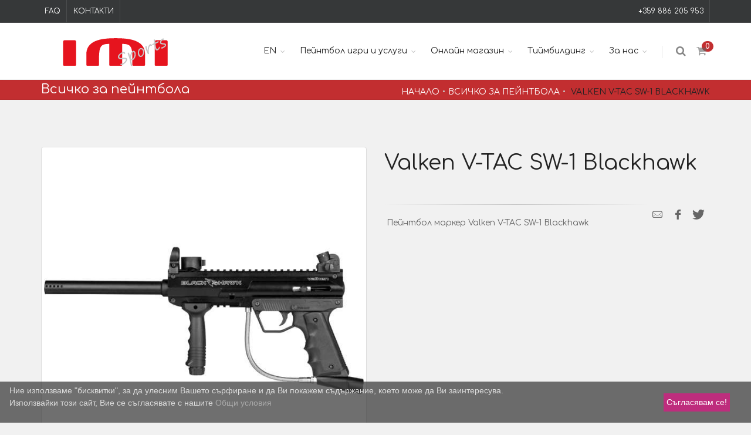

--- FILE ---
content_type: text/html; charset=utf-8
request_url: https://imi-sports.com/%D0%BF%D0%B5%D0%B9%D0%BD%D1%82%D0%B1%D0%BE%D0%BB-%D0%BF%D1%80%D0%BE%D0%B4%D1%83%D0%BA%D1%82/Valken-V-TAC-SW-1-Blackhawk-258
body_size: 7576
content:
<!doctype html>
<html lang="bg" xml:lang="bg" xmlns="http://www.w3.org/1999/xhtml">
<!--[if IE 8]>			<html class="ie ie8"> <![endif]-->
<!--[if IE 9]>			<html class="ie ie9"> <![endif]-->
<!--[if gt IE 9]>		<html>				  <![endif]-->

<head>
	<meta charset="utf-8" />
	<meta name="robots" content="all" />
	<meta name="robots" content="index, follow" />
	<meta name="googlebot" content="index, follow" />
<title> Valken V-TAC SW-1 Blackhawk  - Всичко за пейнтбола</title>
<meta name="description" content=" Пейнтбол маркер Valken V-TAC SW-1 Blackhawk  - Всичко за пейнтбола" />
<meta name="keywords" content=" Valken V-TAC SW-1 Blackhawk ,пейнтбол маркер, - Всичко за пейнтбола" />
		<!--[if IE]><meta http-equiv='X-UA-Compatible' content='IE=edge,chrome=1'><![endif]-->
		<link rel="icon" href="/files/main/favicon.png">
		<link href="https://fonts.googleapis.com/css?family=Comfortaa:400,700&display=swap" rel="stylesheet">
		<!-- mobile settings -->
		<meta name="viewport" content="width=device-width, maximum-scale=1, initial-scale=1, user-scalable=0" />
		
			
		<!--CORE CSS -->
		<link href="/assets/plugins/bootstrap/css/bootstrap.min.css" rel="stylesheet" type="text/css" />
	
		<link href="/assets/css/minified.css.php" rel="stylesheet">
	</head>
	<body class=" enable-animation">

		<!-- wrapper -->
		<div id="wrapper">
					<!-- Top Bar -->
			<div id="topBar" class="dark">
				<div class="container">

					<!-- right -->
					<ul class="top-links list-inline pull-right">
					<!--							   	<li><a href="https://imi-sports.com/login">влезте</a></li>
																				-->
						<li class=""><a href="tel:+359 886 205 953 ">+359 886 205 953 </a></li>

						
					</ul>  

					<!-- left -->
					<ul class="top-links list-inline">
						<li class=""><a href="https://imi-sports.com/въпроси-и-отговори">FAQ</a></li>
						<li class=""><a href="https://imi-sports.com/contacts">Контакти</a></li>
																	</ul>
					
					


				</div>
			</div>
			<!-- /Top Bar -->
			<div id="header" class="sticky    clearfix ">

				<!-- TOP NAV -->
				<header id="topNav">
					<div class="container">

						<!-- Mobile Menu Button -->
						<button class="btn btn-mobile" data-toggle="collapse" data-target=".nav-main-collapse">
							<i class="fa fa-bars"></i>
						</button>

						<!-- BUTTONS -->
						<ul class="pull-right nav nav-pills nav-second-main">

							<!-- SEARCH -->
							<li class="search">
								<a href="javascript:;">
									<i class="fa fa-search"></i>
								</a>
								<div class="search-box">
										
									<form action="https://imi-sports.com/пейнтбол-магазин" method="get">
										<div class="input-group">
											<input type="text" id="keyword" name="keyword" placeholder="търси..." class="form-control" />
											<span class="input-group-btn">
												<button class="btn btn-primary" type="submit">Търси</button>
											</span>
										</div>
									</form>
								</div> 
							</li>
							<!-- /SEARCH -->
			
							<!-- QUICK SHOP CART -->
							<li class="quick-cart">
								<button type="button" id="floatbox_cart" data-toggle="modal" data-target=".bs-example-modal-lg">
									<span class="badge badge-aqua btn-xs badge-corner"><strong id="smallCartTotalProductCount">0</strong> </span>
									<i class="fa fa-shopping-cart"></i> 
								</button>
								
							</li>
							<!-- /QUICK SHOP CART -->

						</ul>
						<!-- /BUTTONS -->
						 
								<a class="logo pull-left" href="https://imi-sports.com/">
																				<img src="/files/main/_logo_dark.svg" alt="" />						</a>
						<div class="navbar-collapse pull-right nav-main-collapse collapse submenu-dark">
														<nav class="nav-main">
								          										       						<ul id="topMain" class="nav nav-pills nav-main">
    						    					    
        							<li class="dropdown">
        								<a  class="dropdown-toggle" href="https://imi-sports.com/p/EN-58" title="EN">EN</a>
        								        							</li>
    												    
        							<li class="dropdown">
        								<a  class="dropdown-toggle" href=" #" title="Пейнтбол игри и услуги">Пейнтбол игри и услуги</a>
        								            								
            									<ul class="dropdown-menu">
            									                										      <li class="dropdown"><a href="https://imi-sports.com/p/Пейнтбол-игри-за-аматьори-43" title="Пейнтбол игри за аматьори ">Пейнтбол игри за аматьори </a></li>
            										            										      <li class="dropdown"><a href="https://imi-sports.com/p/Пейнтбол-за-деца-36" title="Пейнтбол за деца">Пейнтбол за деца</a></li>
            										            										      <li class="dropdown"><a href="https://imi-sports.com/p/Професионални-пейнтбол-турнири-37" title="Професионални пейнтбол турнири">Професионални пейнтбол турнири</a></li>
            										            										      <li class="dropdown"><a href="https://imi-sports.com/p/Арчъри-таг-игри-52" title="Арчъри таг игри">Арчъри таг игри</a></li>
            										            										      <li class="dropdown"><a href="https://imi-sports.com/p/Оборудване-на-пейнтбол-игрища-45" title="Оборудване на пейнтбол игрища">Оборудване на пейнтбол игрища</a></li>
            										            										      <li class="dropdown"><a href="https://imi-sports.com/p/Пейнтбол-сервиз-42" title="Пейнтбол сервиз">Пейнтбол сервиз</a></li>
            										            									</ul>
            								
        								        							</li>
    												    
        							<li class="dropdown">
        								<a  class="dropdown-toggle" href="https://imi-sports.com/пейнтбол-магазин" title="Онлайн магазин">Онлайн магазин</a>
        								        							</li>
    												    
        							<li class="dropdown">
        								<a  class="dropdown-toggle" href="https://imi-sports.com/p/Tиймбилдинг-34" title="Tиймбилдинг">Tиймбилдинг</a>
        								        							</li>
    												    
        							<li class="dropdown">
        								<a  class="dropdown-toggle" href=" #" title="За нас">За нас</a>
        								            								
            									<ul class="dropdown-menu">
            									                										      <li class="dropdown"><a href="https://imi-sports.com/p/История-на-ИМИ-СПОРТС-21" title="История на  ИМИ-СПОРТС">История на  ИМИ-СПОРТС</a></li>
            										            										      <li class="dropdown"><a href="https://imi-sports.com/p/Мисия-и-цели-35" title="Мисия и цели">Мисия и цели</a></li>
            										            										      <li class="dropdown"><a href="https://imi-sports.com/p/Факти-49" title="Факти">Факти</a></li>
            										            										      <li class="dropdown"><a href="https://imi-sports.com/p/Клиенти-и-партньори-50" title="Клиенти и партньори">Клиенти и партньори</a></li>
            										            									</ul>
            								
        								        							</li>
    							    						</ul>
						  
							</nav>
					
													</div>
					</div>
				</header>
				<!-- /Top Nav -->
			</div>
			


			
			<section class="page-header page-header-xs nopadding">
				<div class="container">
					<h1>Всичко за пейнтбола</h1>
					<!-- breadcrumbs -->
					<ol class="breadcrumb"><li><a href="https://imi-sports.com/" title="Начало">Начало</a></li><li><a href="https://imi-sports.com/пейнтбол-магазин" title="Всичко за пейнтбола">Всичко за пейнтбола</a></li><li class="active"> Valken V-TAC SW-1 Blackhawk </li></ol>					<!-- /breadcrumbs -->
				</div>
			</section>
			<!-- /PAGE HEADER -->
			<!-- -->
			<section>
				<div class="container">
					
					<div class="row">
					
						<!-- IMAGE -->
						<div class="col-lg-6 col-sm-6">
							
							<div class="thumbnail relative margin-bottom-3">

								<!-- 
									IMAGE ZOOM 
									
									data-mode="mouseover|grab|click|toggle"
								-->
								<figure id="zoom-primary" class="zoom" data-mode="mouseover"  style="max-width:1500px;">
									
									<img class="img-responsive" src="https://imi-sports.com/files/products/thumbs/600x600/1/1_0b5cb96c061b95c56e8b68ea9b1d05ce.webp" width="1200px" height="1500px" alt=" Valken V-TAC SW-1 Blackhawk " />
								</figure>

							</div>
							
				
														<div data-for="zoom-primary" class="zoom-more owl-carousel owl-padding-3 featured" data-plugin-options='{"singleItem": false, "autoPlay": false, "navigation": true, "pagination": false}'>
								
								<a class="thumbnail" href="https://imi-sports.com/files/products/thumbs/500x500/1/1_0b5cb96c061b95c56e8b68ea9b1d05ce.webp">
									<img src="https://imi-sports.com/files/products/thumbs/80x80/1/1_0b5cb96c061b95c56e8b68ea9b1d05ce.webp" height="60" alt="" />
								</a> <a class="thumbnail" href="https://imi-sports.com/files/products/thumbs/500x500/1/1_e0c54ab5790fa55526a19cada0953f0f.webp">
									<img src="https://imi-sports.com/files/products/thumbs/80x80/1/1_e0c54ab5790fa55526a19cada0953f0f.webp" height="60" alt="" />
								</a> 								
							</div>
							<!-- /Thumbnails -->
						</div>
						<!-- /IMAGE -->

						<!-- ITEM DESC -->
						<div class="col-lg-6 col-sm-6">
							<h1 style="nopadding nomargin size-26"> Valken V-TAC SW-1 Blackhawk </h1> 
							<!-- buttons -->
							<div class="pull-right">
								
															</div>
							<!-- /buttons -->
							<!-- Share -->
							<div class="pull-right">
								
								<a href="#" class="social-icon social-icon-sm social-icon-transparent social-gplus pull-left" data-toggle="modal" data-target=".bs-example-modal-sm" title="Mail">
									<i class="icon-mail"></i>
									<i class="icon-mail"></i>
								</a>
								<a href="#" class=" fb social-icon social-icon-sm social-icon-transparent social-facebook pull-left" data-toggle="tooltip" data-placement="top" title="Facebook">
									<i class="icon-facebook"></i>
									<i class="icon-facebook"></i>
								</a>

								<a href="#" class=" twitter social-icon social-icon-sm social-icon-transparent social-twitter pull-left" data-toggle="tooltip" data-placement="top" title="Twitter">
									<i class="icon-twitter"></i>
									<i class="icon-twitter"></i>
								</a>
								
								
								
							</div>
							<!-- /Share -->

						
							
							<hr />

							<!-- short description -->
							<p class="margin-bottom-10"><p>&nbsp;Пейнтбол маркер Valken V-TAC SW-1 Blackhawk&nbsp;</p><p><br></p><iframe width="350" height="220" src="https://www.youtube.com/embed/lAVxm5GFhm0" title="Valken V-Tac SW-1 Blackhawk Paintball Gun - Review" frameborder="0" allow="accelerometer; autoplay; clipboard-write; encrypted-media; gyroscope; picture-in-picture; web-share" allowfullscreen=""></iframe></p>
							<!-- /short description -->
							
							<div class="size-11">
																<hr class="nomargin" />
								
							</div>
														
							<!--<form> -->
							
								
																
															
							<!--</form-->
							<div>
							
							<!-- regular price -->
							<div class="pull-left">
								<div class="shop-item-price">
																				173,<sup>33</sup> 								</div>	<span class="shop-item-curr pull-left">  &nbsp;&euro;	/   339.00 лв. </span>		
							</div>
														<!-- BUY buttons -->
							<div class="pull-right">
								
							<a href="#" id="prod_258_bg" class="btn btn-primary btn-lg pull-left buy_button">Добави в заявка</a>
							</div>
							</div>
							
						</div>
						<!-- /ITEM DESC -->


					</div>

<br />
											<!-- SIMILAR -->
					<h2 class="owl-featured">ПОДОБНИ ПРОДУКТИ:</h2>
					<div class="owl-carousel featured nomargin owl-padding-10" data-plugin-options='{"singleItem": false, "items": "5", "stopOnHover":false, "autoPlay":4500, "autoHeight": false, "navigation": true, "pagination": false}'>
											<!-- item -->
						<div class="shop-item nomargin">
							
							<div class="thumbnail" style="min-height:200px">
								<!-- product image(s) -->
								<a class="shop-item-image" href="https://imi-sports.com/пейнтбол-продукт/Eclipse-EMEK-MG100-Mag-Fed-241" title="Eclipse EMEK MG100 Mag Fed">
									<img class="center-block" src="https://imi-sports.com/files/products/thumbs/200x200/1/1_4027500fdfd21eef3270530d9ecf99ea.webp" alt="Eclipse EMEK MG100 Mag Fed" />
								</a>
								<!-- /product image(s) -->

								<!-- product more info -->
								<div class="shop-item-info">
																										</div>
								<!-- /product more info -->
							</div>
							
							<div class="shop-item-summary text-center">
								<h2>Eclipse EMEK MG100 Mag Fed</h2>
								
								

								
							</div>

								
						</div>
						<!-- /item -->

					</div>
					<!-- /SIMILAR -->					<hr class="margin-top-0 margin-bottom-50" />

	
										
					<hr class="margin-top-20 margin-bottom-20" />
										
				</div>
			</section>
			<!-- / -->



<script type="application/ld+json">
{
  "@context": "http://schema.org",
  "@type": "Product",
  
  "description": "&nbsp;Пейнтбол маркер Valken V-TAC SW-1 Blackhawk&nbsp;",
  "name": " Valken V-TAC SW-1 Blackhawk ",
  "image": "https://imi-sports.com/files/products/thumbs/600x600/1/1_0b5cb96c061b95c56e8b68ea9b1d05ce.webp",
  "offers": {
    "@type": "Offer",
    "availability": "http://schema.org/InStock",
    "price": "173.33",
    "priceCurrency": "BGN",
	"url": "https://imi-sports.com/пейнтбол-продукт/Valken-V-TAC-SW-1-Blackhawk-258",
	"image": "https://imi-sports.com/files/products/thumbs/600x600/1/1_0b5cb96c061b95c56e8b68ea9b1d05ce.webp"
  }
 
}
</script>

			<!-- FOOTER -->
			<footer id="footer">
				<div class="container padding-20">
				

				
				
				
				<div class="col-md-9 margin-top-10 hidden-xs">
					<div id="social-media">
						<p>Следвайте ни:</p>
						<a class="ft-flickr" href="https://www.flickr.com/photos/120574433@N02"></a>
						<a class="ft-facebook" href="https://www.facebook.com/imipaintball/"></a>
						<a class="ft-instagram" href="https://www.instagram.com/imi.paintball/"></a>
						<a class="ft-newsletter" href="#" data-toggle="modal" data-target=".bs-example-modal-sm" title="Newsletters"></a>
						
						
						
						
						
						<div class="social-media f" >
						   <input type="email" name="mailBuletin" id="mailBuletin1" class="noborder" placeholder="Научете първи за нашите промоции!"/>
						   <input type="submit" name="buletinSubmited" value="Запиши се" class="btn btn-sm btn-primary bulletin" data-toggle="modal" data-target=".bs-bulletin-modal-sm"/>
						</div>
						
						
					</div>
					</div>
											
					<div class="col-md-12 row margin-top-20">

																	<div class="col-sm-12 col-xs-6 col-md-5th">
							<!-- Links -->
							<h4 class=" margin-bottom-3">ИМИ Спортс</h4>
							<ul class="footer-links list-unstyled">
															<li class="padding-3"><a href="https://imi-sports.com/contacts" title="За връзка с нас">За връзка с нас</a></li>
																<li class="padding-3"><a href="https://imi-sports.com/въпроси-и-отговори" title="Често задавани въпроси">Често задавани въпроси</a></li>
																<li class="padding-3"><a href="https://imi-sports.com/p/Лични-данни-9" title="Лични данни">Лични данни</a></li>
																<li class="padding-3"><a href="https://ec.europa.eu/consumers/odr/main/index.cfm?event=main.home.chooseLanguage" title="Платформа за ОРС">Платформа за ОРС</a></li>
															</ul>
							<!-- /Links -->
						</div>						<div class="col-sm-12 col-xs-6 col-md-5th">
							<!-- Links -->
							<h4 class=" margin-bottom-3">Пейнтбол игри</h4>
							<ul class="footer-links list-unstyled">
															<li class="padding-3"><a href="https://imi-sports.com/p/Пейнтбол-Тиймбилдинг-34" title="Пейнтбол Тиймбилдинг">Пейнтбол Тиймбилдинг</a></li>
																<li class="padding-3"><a href="https://imi-sports.com/p/Пейнтбол-игри-43" title="Пейнтбол игри">Пейнтбол игри</a></li>
																<li class="padding-3"><a href="https://imi-sports.com/p/Пейнтбол-за-деца-36" title="Пейнтбол за деца">Пейнтбол за деца</a></li>
																<li class="padding-3"><a href="https://imi-sports.com/p/Арчъри-таг-52" title="Арчъри таг">Арчъри таг</a></li>
															</ul>
							<!-- /Links -->
						</div>						<div class="col-sm-12 col-xs-6 col-md-5th">
							<!-- Links -->
							<h4 class=" margin-bottom-3"> Пейнтбол Екипировка</h4>
							<ul class="footer-links list-unstyled">
															<li class="padding-3"><a href="https://imi-sports.com/пейнтбол-магазин/Пейнтбол-маркери-83" title="Пейнтбол маркери">Пейнтбол маркери</a></li>
																<li class="padding-3"><a href="https://imi-sports.com/пейнтбол-магазин/Пейнтбол-топчета-68-кал-143" title="Пейнтбол топчета">Пейнтбол топчета</a></li>
																<li class="padding-3"><a href="https://imi-sports.com/пейнтбол-магазин/Пейнтбол-Маски-87" title="Пейнтбол маски">Пейнтбол маски</a></li>
																<li class="padding-3"><a href="https://imi-sports.com/пейнтбол-магазин/Пейнтбол-комплекти-145" title="Пейнтбол игрища">Пейнтбол игрища</a></li>
																<li class="padding-3"><a href="https://imi-sports.com/%D0%BF%D0%B5%D0%B9%D0%BD%D1%82%D0%B1%D0%BE%D0%BB-%D0%BC%D0%B0%D0%B3%D0%B0%D0%B7%D0%B8%D0%BD/Bazooka-Ball-149" title="Bazooka ball">Bazooka ball</a></li>
																<li class="padding-3"><a href="https://imi-sports.com/%D0%BF%D0%B5%D0%B9%D0%BD%D1%82%D0%B1%D0%BE%D0%BB-%D0%BC%D0%B0%D0%B3%D0%B0%D0%B7%D0%B8%D0%BD/%D0%9F%D0%B8%D1%81%D1%82%D0%BE%D0%BB%D0%B5%D1%82%D0%B8-%D1%81-Gelballs-155" title="GelBalls екипировка">GelBalls екипировка</a></li>
															</ul>
							<!-- /Links -->
						</div>						<div class="col-sm-12 col-xs-6 col-md-5th">
							<!-- Links -->
							<h4 class=" margin-bottom-3">Атракциони за парти центрове и други екшън спортове</h4>
							<ul class="footer-links list-unstyled">
															<li class="padding-3"><a href="https://imi-sports.com/пейнтбол-магазин/Пистолети-автомати-карабини-163" title="Еърсофт Екипировка">Еърсофт Екипировка</a></li>
																<li class="padding-3"><a href="https://imi-sports.com/%D0%BF%D0%B5%D0%B9%D0%BD%D1%82%D0%B1%D0%BE%D0%BB-%D0%BC%D0%B0%D0%B3%D0%B0%D0%B7%D0%B8%D0%BD/%D0%92%D0%BE%D0%B4%D0%BD%D0%B8-%D1%81%D0%BF%D0%BE%D1%80%D1%82%D0%BE%D0%B2%D0%B5-165" title="Водни спортове">Водни спортове</a></li>
																<li class="padding-3"><a href="https://imi-sports.com/%D0%BF%D0%B5%D0%B9%D0%BD%D1%82%D0%B1%D0%BE%D0%BB-%D0%BC%D0%B0%D0%B3%D0%B0%D0%B7%D0%B8%D0%BD/%D0%9D%D0%B0%D0%B4%D1%83%D0%B2%D0%B0%D0%B5%D0%BC%D0%B8-%D0%B4%D0%B5%D1%82%D1%81%D0%BA%D0%B8-%D0%B1%D0%B0%D1%82%D1%83%D1%82%D0%B8-161" title="Надуваеми детски батути">Надуваеми детски батути</a></li>
																<li class="padding-3"><a href="https://imi-sports.com/%D0%BF%D0%B5%D0%B9%D0%BD%D1%82%D0%B1%D0%BE%D0%BB-%D0%BC%D0%B0%D0%B3%D0%B0%D0%B7%D0%B8%D0%BD/%D0%9B%D1%8A%D0%BA%D0%BE%D0%B2%D0%B5-%D0%B8-%D1%81%D1%82%D1%80%D0%B5%D0%BB%D0%B8-137" title="Игри с лъкове">Игри с лъкове</a></li>
															</ul>
							<!-- /Links -->
						</div>						<div class="col-sm-12 col-xs-6 col-md-5th">
							<!-- Links -->
							<h4 class=" margin-bottom-3">Информация</h4>
							<ul class="footer-links list-unstyled">
															<li class="padding-3"><a href="https://imi-sports.com/p/Как-да-поръчам-7" title="Как да поръчам?">Как да поръчам?</a></li>
																<li class="padding-3"><a href="https://imi-sports.com/p/Плащане-4" title="Плащане">Плащане</a></li>
																<li class="padding-3"><a href="https://imi-sports.com/p/Доставка-3" title="Доставка ">Доставка </a></li>
																<li class="padding-3"><a href="https://imi-sports.com/p/Рекламации-5" title="Рекламации">Рекламации</a></li>
																<li class="padding-3"><a href="https://imi-sports.com/p/Гаранция-и-сервиз-8" title="Гаранция и сервиз">Гаранция и сервиз</a></li>
															</ul>
							<!-- /Links -->
						</div>						
					</div>
				</div>

		
					<!-- Footer links END -->
					
				<div class="copyright">
					<div class="container">
											&copy; Всички права запазени.					</div>
				</div>
			</footer>
			<!-- /FOOTER -->

		</div>
		<!-- /wrapper -->

 


<div class="modal fade bs-example-modal-sm stf "   tabindex="-1" role="dialog" aria-labelledby="mySmallModalLabel" aria-hidden="true">
	<div class="modal-dialog modal-sm">
		<div class="modal-content">

			<!-- header modal -->
			<div class="modal-header">
				<button type="button" class="close" data-dismiss="modal" aria-label="Close"><span aria-hidden="true">&times;</span></button>
				<h4 class="modal-title" id="mySmallModalLabel">Изпрати на приятел</h4>
			</div>

			<!-- body modal -->
			<div class="modal-body">
				<form action="#" id="stf_web" method="post" class="reg-form">
											<div>Твоето име:</div>
						<div><input type="text" name="name" value="" class="form-control required" /></div>
		
						<div>Твоя e-mail:</div>
						<div><input type="text" name="email" value="" class="form-control required" /></div>
		
						<div>Име на получателя:</div>
						<div><input type="text" name="friend_name" value="" class="form-control required" /></div>
		
						<div>E-mail на получателя:</div>
						<div><input type="text" name="friend_email" value="" class="form-control required" /></div>
		
		
						<div>Съобщение:</div>
						<div><textarea  class="form-control" name="text" cols="5" rows="3"></textarea></div>
												<div id="send_to_friend"></div>
						
						<div>
							<input type="hidden" name="url" value="https://imi-sports.com/%D0%BF%D0%B5%D0%B9%D0%BD%D1%82%D0%B1%D0%BE%D0%BB-%D0%BF%D1%80%D0%BE%D0%B4%D1%83%D0%BA%D1%82/Valken-V-TAC-SW-1-Blackhawk-258" />	
							<input type="hidden" name="title" value=" Valken V-TAC SW-1 Blackhawk  - Всичко за пейнтбола" />	
							<button class="btn btn-primary btn-sm pull-left" id="stf_web_reset">Изчистване</button>
							<input type="submit" class="btn btn-primary btn-sm pull-right" name="sentToFriend" value="Изпращане"  />
						</div>
					
					
				</form>
	
			</div>

		</div>
	</div>
</div>



<div class="modal fade bs-example-modal-lg" tabindex="-1" role="dialog" aria-labelledby="myLargeModalLabel_2" aria-hidden="true">
	<div class="modal-dialog modal-lg">
		<div class="modal-content">

			<!-- header modal basket-->
			<div class="modal-header">
				<button type="button" class="close" data-dismiss="modal" aria-label="Close"><span aria-hidden="true">&times;</span></button>
				<h4 class="modal-title" id="myLargeModalLabel_2">Заявка</h4>
			</div>

			
			<div class="cartContent clearfix" >

								<!-- cart content -->
								<div >
									<!-- cart header -->
									<div class="item head clearfix">
										<span class="cart_img"></span>
										<span class="product_name size-13 bold">Име на продукта</span>
										<span class="remove_item size-13 bold"></span>
										<span class="total_price size-13 bold">Цена</span>
										<span class="qty size-13 bold">Количество</span>
									</div>
									<!-- /cart header -->
									<div class="cartTableAjax">
																		</div>

								</div>	
									   <div class=" pull-right">   /     <span class="pull-right">&nbsp;&nbsp; лв. &nbsp;&nbsp;</span>  <span class="cartTotalValueEuro"> 00,00</span> </div>

									   <div class="total pull-right"> Обща сума: <span class="cartTotalValue"> 00 <sup> 00</sup> </span>     <span class="pull-right">&nbsp;&nbsp;&euro; &nbsp;&nbsp;</span> </div><br/>
									<button type="button" class="btn btn-success margin-left-10 margin-top-20 pull-left" data-dismiss="modal">Разгледай други продукти</button>
									<!-- update cart -->
									<a href="https://imi-sports.com/заявка" class="btn btn-success margin-top-20 margin-right-10 pull-right"><i class="glyphicon glyphicon-ok"></i> Приключване на заявка</a>
									<a href="#" id="emptyCart" class="btn btn-danger margin-top-20 margin-right-10 pull-right"><i class="glyphicon glyphicon-remove"></i> Изтрий заявка</a>
									<!-- /update cart -->

									<div class="clearfix"></div>
								
								<!-- /cart content -->

							</div>
		<!-- body modal -->

		</div>
	</div>
</div>






<div class="modal fade bs-bulletin-modal-sm"  tabindex="-1" role="dialog" aria-labelledby="myLargeModalLabel" aria-hidden="true">
	<div class="modal-dialog modal-sm">
		<div class="modal-content">

			<!-- header modal -->
			<div class="modal-header">
				<button type="button" class="close" data-dismiss="modal" aria-label="Close"><span aria-hidden="true">&times;</span></button>
				<h4 class="modal-title" id="myLargeModalLabel">Научете първи за нашите промоции!</h4>
			</div>

			<!-- body modal -->
			<div class="modal-body">
				<form action="#" name="bulletin" method="post">
						   
											   <div>Твоя e-mail:</div>
						<div><input type="text"  name="mailBuletin" id="mailBuletin" value="" class="form-control required" /></div>
						   <div>Въведи Kода от картинката: <img src="/captcha_generator.php?width=108&height=34" alt="" /></div>
						<div><input  name="code"  class="form-control required" /></div>
						   <input type="submit" name="buletinSubmited" value="Запиши се" class="btn btn-sm btn-primary">
						</form>
			</div>

		</div>
	</div>
</div>






		<!--SCROLL TO TOP -->
		<a href="#" id="toTop"></a>

		<!--PRELOADER -->
		<div id="preloader">
			<div class="inner">
				<span class="loader"></span>
			</div>
		</div><!-- /PRELOADER -->
		
		<!--JAVASCRIPT FILhhhhhhhhhES -->
		<script src="https://www.google.com/recaptcha/api.js?onload=CaptchaCallback&render=explicit&hl=bg" async defer></script>
		<script>var plugin_path = '/assets/plugins/';</script>
		<script src="/assets/plugins/jquery/jquery-2.1.4.min.js"></script>

		<script src="/assets/js/code.min.js"></script>
		<script>	var lang='bg';	</script>
		<script src="/assets/custom/main.js?6"></script>
		
		<script src="/assets/js/lang/bg.js"></script>
		
		

		

  
  <div id="fb-root"></div>
<script>(function(d, s, id) {
  var js, fjs = d.getElementsByTagName(s)[0];
  if (d.getElementById(id)) return;
  js = d.createElement(s); js.id = id;
  js.src = "//connect.facebook.net/en_US/sdk.js#xfbml=1&version=v2.10&appId=1992425337752855";
  fjs.parentNode.insertBefore(js, fjs);
}(document, 'script', 'facebook-jssdk'));</script>
  
  
  
<script id="cookiebanner"
  src="https://cdnjs.cloudflare.com/ajax/libs/cookie-banner/1.2.2/cookiebanner.min.js"
    data-height="70px" data-position="botton" data-bg="rgb(50, 50, 50, 0.7)"
	data-close-style="float:right;padding:5px;margin-right:20px;margin-top:15px;color: rgb(255, 255, 255);background-color: #be2d7d;"
    data-linkmsg="Общи условия"
	data-effect  ="fade"
	data-text-align="left"
	data-moreinfo ="//"
	data-accept-on-click="true"
	data-close-text="Съгласявам се!"
	data-cookie ="cookiebanner"
	data-message='Ние използваме "бисквитки", за да улесним Вашето сърфиране и да Ви покажем съдържание, което може да Ви заинтересува.<br /> Използвайки този сайт, Вие се съгласявате с нашите '>
</script>
<script type="text/javascript">

var CaptchaCallback = function() {
    if ( $('.stf').length ) {
        grecaptcha.render('send_to_friend', {'sitekey' : '6LerOK8ZAAAAAPNSHkqKm98TWn9bjw7-FB74IPRe'
        });
    }
    if ( $('#RecaptchaField2').length ) {
       grecaptcha.render('RecaptchaField2', {'sitekey' : '6LerOK8ZAAAAAPNSHkqKm98TWn9bjw7-FB74IPRe'
       });
    }
};



</script>

</body>
</html>


--- FILE ---
content_type: text/html; charset=utf-8
request_url: https://imi-sports.com/ajax_module
body_size: 115
content:
{"status":1,"result":{"price_euro":"0.00","price":"0.00","price_clear":"0.00","count":0},"timestump":1}

--- FILE ---
content_type: text/html; charset=utf-8
request_url: https://www.google.com/recaptcha/api2/anchor?ar=1&k=6LerOK8ZAAAAAPNSHkqKm98TWn9bjw7-FB74IPRe&co=aHR0cHM6Ly9pbWktc3BvcnRzLmNvbTo0NDM.&hl=bg&v=PoyoqOPhxBO7pBk68S4YbpHZ&size=normal&anchor-ms=20000&execute-ms=30000&cb=ln0b7qutj4y3
body_size: 49466
content:
<!DOCTYPE HTML><html dir="ltr" lang="bg"><head><meta http-equiv="Content-Type" content="text/html; charset=UTF-8">
<meta http-equiv="X-UA-Compatible" content="IE=edge">
<title>reCAPTCHA</title>
<style type="text/css">
/* cyrillic-ext */
@font-face {
  font-family: 'Roboto';
  font-style: normal;
  font-weight: 400;
  font-stretch: 100%;
  src: url(//fonts.gstatic.com/s/roboto/v48/KFO7CnqEu92Fr1ME7kSn66aGLdTylUAMa3GUBHMdazTgWw.woff2) format('woff2');
  unicode-range: U+0460-052F, U+1C80-1C8A, U+20B4, U+2DE0-2DFF, U+A640-A69F, U+FE2E-FE2F;
}
/* cyrillic */
@font-face {
  font-family: 'Roboto';
  font-style: normal;
  font-weight: 400;
  font-stretch: 100%;
  src: url(//fonts.gstatic.com/s/roboto/v48/KFO7CnqEu92Fr1ME7kSn66aGLdTylUAMa3iUBHMdazTgWw.woff2) format('woff2');
  unicode-range: U+0301, U+0400-045F, U+0490-0491, U+04B0-04B1, U+2116;
}
/* greek-ext */
@font-face {
  font-family: 'Roboto';
  font-style: normal;
  font-weight: 400;
  font-stretch: 100%;
  src: url(//fonts.gstatic.com/s/roboto/v48/KFO7CnqEu92Fr1ME7kSn66aGLdTylUAMa3CUBHMdazTgWw.woff2) format('woff2');
  unicode-range: U+1F00-1FFF;
}
/* greek */
@font-face {
  font-family: 'Roboto';
  font-style: normal;
  font-weight: 400;
  font-stretch: 100%;
  src: url(//fonts.gstatic.com/s/roboto/v48/KFO7CnqEu92Fr1ME7kSn66aGLdTylUAMa3-UBHMdazTgWw.woff2) format('woff2');
  unicode-range: U+0370-0377, U+037A-037F, U+0384-038A, U+038C, U+038E-03A1, U+03A3-03FF;
}
/* math */
@font-face {
  font-family: 'Roboto';
  font-style: normal;
  font-weight: 400;
  font-stretch: 100%;
  src: url(//fonts.gstatic.com/s/roboto/v48/KFO7CnqEu92Fr1ME7kSn66aGLdTylUAMawCUBHMdazTgWw.woff2) format('woff2');
  unicode-range: U+0302-0303, U+0305, U+0307-0308, U+0310, U+0312, U+0315, U+031A, U+0326-0327, U+032C, U+032F-0330, U+0332-0333, U+0338, U+033A, U+0346, U+034D, U+0391-03A1, U+03A3-03A9, U+03B1-03C9, U+03D1, U+03D5-03D6, U+03F0-03F1, U+03F4-03F5, U+2016-2017, U+2034-2038, U+203C, U+2040, U+2043, U+2047, U+2050, U+2057, U+205F, U+2070-2071, U+2074-208E, U+2090-209C, U+20D0-20DC, U+20E1, U+20E5-20EF, U+2100-2112, U+2114-2115, U+2117-2121, U+2123-214F, U+2190, U+2192, U+2194-21AE, U+21B0-21E5, U+21F1-21F2, U+21F4-2211, U+2213-2214, U+2216-22FF, U+2308-230B, U+2310, U+2319, U+231C-2321, U+2336-237A, U+237C, U+2395, U+239B-23B7, U+23D0, U+23DC-23E1, U+2474-2475, U+25AF, U+25B3, U+25B7, U+25BD, U+25C1, U+25CA, U+25CC, U+25FB, U+266D-266F, U+27C0-27FF, U+2900-2AFF, U+2B0E-2B11, U+2B30-2B4C, U+2BFE, U+3030, U+FF5B, U+FF5D, U+1D400-1D7FF, U+1EE00-1EEFF;
}
/* symbols */
@font-face {
  font-family: 'Roboto';
  font-style: normal;
  font-weight: 400;
  font-stretch: 100%;
  src: url(//fonts.gstatic.com/s/roboto/v48/KFO7CnqEu92Fr1ME7kSn66aGLdTylUAMaxKUBHMdazTgWw.woff2) format('woff2');
  unicode-range: U+0001-000C, U+000E-001F, U+007F-009F, U+20DD-20E0, U+20E2-20E4, U+2150-218F, U+2190, U+2192, U+2194-2199, U+21AF, U+21E6-21F0, U+21F3, U+2218-2219, U+2299, U+22C4-22C6, U+2300-243F, U+2440-244A, U+2460-24FF, U+25A0-27BF, U+2800-28FF, U+2921-2922, U+2981, U+29BF, U+29EB, U+2B00-2BFF, U+4DC0-4DFF, U+FFF9-FFFB, U+10140-1018E, U+10190-1019C, U+101A0, U+101D0-101FD, U+102E0-102FB, U+10E60-10E7E, U+1D2C0-1D2D3, U+1D2E0-1D37F, U+1F000-1F0FF, U+1F100-1F1AD, U+1F1E6-1F1FF, U+1F30D-1F30F, U+1F315, U+1F31C, U+1F31E, U+1F320-1F32C, U+1F336, U+1F378, U+1F37D, U+1F382, U+1F393-1F39F, U+1F3A7-1F3A8, U+1F3AC-1F3AF, U+1F3C2, U+1F3C4-1F3C6, U+1F3CA-1F3CE, U+1F3D4-1F3E0, U+1F3ED, U+1F3F1-1F3F3, U+1F3F5-1F3F7, U+1F408, U+1F415, U+1F41F, U+1F426, U+1F43F, U+1F441-1F442, U+1F444, U+1F446-1F449, U+1F44C-1F44E, U+1F453, U+1F46A, U+1F47D, U+1F4A3, U+1F4B0, U+1F4B3, U+1F4B9, U+1F4BB, U+1F4BF, U+1F4C8-1F4CB, U+1F4D6, U+1F4DA, U+1F4DF, U+1F4E3-1F4E6, U+1F4EA-1F4ED, U+1F4F7, U+1F4F9-1F4FB, U+1F4FD-1F4FE, U+1F503, U+1F507-1F50B, U+1F50D, U+1F512-1F513, U+1F53E-1F54A, U+1F54F-1F5FA, U+1F610, U+1F650-1F67F, U+1F687, U+1F68D, U+1F691, U+1F694, U+1F698, U+1F6AD, U+1F6B2, U+1F6B9-1F6BA, U+1F6BC, U+1F6C6-1F6CF, U+1F6D3-1F6D7, U+1F6E0-1F6EA, U+1F6F0-1F6F3, U+1F6F7-1F6FC, U+1F700-1F7FF, U+1F800-1F80B, U+1F810-1F847, U+1F850-1F859, U+1F860-1F887, U+1F890-1F8AD, U+1F8B0-1F8BB, U+1F8C0-1F8C1, U+1F900-1F90B, U+1F93B, U+1F946, U+1F984, U+1F996, U+1F9E9, U+1FA00-1FA6F, U+1FA70-1FA7C, U+1FA80-1FA89, U+1FA8F-1FAC6, U+1FACE-1FADC, U+1FADF-1FAE9, U+1FAF0-1FAF8, U+1FB00-1FBFF;
}
/* vietnamese */
@font-face {
  font-family: 'Roboto';
  font-style: normal;
  font-weight: 400;
  font-stretch: 100%;
  src: url(//fonts.gstatic.com/s/roboto/v48/KFO7CnqEu92Fr1ME7kSn66aGLdTylUAMa3OUBHMdazTgWw.woff2) format('woff2');
  unicode-range: U+0102-0103, U+0110-0111, U+0128-0129, U+0168-0169, U+01A0-01A1, U+01AF-01B0, U+0300-0301, U+0303-0304, U+0308-0309, U+0323, U+0329, U+1EA0-1EF9, U+20AB;
}
/* latin-ext */
@font-face {
  font-family: 'Roboto';
  font-style: normal;
  font-weight: 400;
  font-stretch: 100%;
  src: url(//fonts.gstatic.com/s/roboto/v48/KFO7CnqEu92Fr1ME7kSn66aGLdTylUAMa3KUBHMdazTgWw.woff2) format('woff2');
  unicode-range: U+0100-02BA, U+02BD-02C5, U+02C7-02CC, U+02CE-02D7, U+02DD-02FF, U+0304, U+0308, U+0329, U+1D00-1DBF, U+1E00-1E9F, U+1EF2-1EFF, U+2020, U+20A0-20AB, U+20AD-20C0, U+2113, U+2C60-2C7F, U+A720-A7FF;
}
/* latin */
@font-face {
  font-family: 'Roboto';
  font-style: normal;
  font-weight: 400;
  font-stretch: 100%;
  src: url(//fonts.gstatic.com/s/roboto/v48/KFO7CnqEu92Fr1ME7kSn66aGLdTylUAMa3yUBHMdazQ.woff2) format('woff2');
  unicode-range: U+0000-00FF, U+0131, U+0152-0153, U+02BB-02BC, U+02C6, U+02DA, U+02DC, U+0304, U+0308, U+0329, U+2000-206F, U+20AC, U+2122, U+2191, U+2193, U+2212, U+2215, U+FEFF, U+FFFD;
}
/* cyrillic-ext */
@font-face {
  font-family: 'Roboto';
  font-style: normal;
  font-weight: 500;
  font-stretch: 100%;
  src: url(//fonts.gstatic.com/s/roboto/v48/KFO7CnqEu92Fr1ME7kSn66aGLdTylUAMa3GUBHMdazTgWw.woff2) format('woff2');
  unicode-range: U+0460-052F, U+1C80-1C8A, U+20B4, U+2DE0-2DFF, U+A640-A69F, U+FE2E-FE2F;
}
/* cyrillic */
@font-face {
  font-family: 'Roboto';
  font-style: normal;
  font-weight: 500;
  font-stretch: 100%;
  src: url(//fonts.gstatic.com/s/roboto/v48/KFO7CnqEu92Fr1ME7kSn66aGLdTylUAMa3iUBHMdazTgWw.woff2) format('woff2');
  unicode-range: U+0301, U+0400-045F, U+0490-0491, U+04B0-04B1, U+2116;
}
/* greek-ext */
@font-face {
  font-family: 'Roboto';
  font-style: normal;
  font-weight: 500;
  font-stretch: 100%;
  src: url(//fonts.gstatic.com/s/roboto/v48/KFO7CnqEu92Fr1ME7kSn66aGLdTylUAMa3CUBHMdazTgWw.woff2) format('woff2');
  unicode-range: U+1F00-1FFF;
}
/* greek */
@font-face {
  font-family: 'Roboto';
  font-style: normal;
  font-weight: 500;
  font-stretch: 100%;
  src: url(//fonts.gstatic.com/s/roboto/v48/KFO7CnqEu92Fr1ME7kSn66aGLdTylUAMa3-UBHMdazTgWw.woff2) format('woff2');
  unicode-range: U+0370-0377, U+037A-037F, U+0384-038A, U+038C, U+038E-03A1, U+03A3-03FF;
}
/* math */
@font-face {
  font-family: 'Roboto';
  font-style: normal;
  font-weight: 500;
  font-stretch: 100%;
  src: url(//fonts.gstatic.com/s/roboto/v48/KFO7CnqEu92Fr1ME7kSn66aGLdTylUAMawCUBHMdazTgWw.woff2) format('woff2');
  unicode-range: U+0302-0303, U+0305, U+0307-0308, U+0310, U+0312, U+0315, U+031A, U+0326-0327, U+032C, U+032F-0330, U+0332-0333, U+0338, U+033A, U+0346, U+034D, U+0391-03A1, U+03A3-03A9, U+03B1-03C9, U+03D1, U+03D5-03D6, U+03F0-03F1, U+03F4-03F5, U+2016-2017, U+2034-2038, U+203C, U+2040, U+2043, U+2047, U+2050, U+2057, U+205F, U+2070-2071, U+2074-208E, U+2090-209C, U+20D0-20DC, U+20E1, U+20E5-20EF, U+2100-2112, U+2114-2115, U+2117-2121, U+2123-214F, U+2190, U+2192, U+2194-21AE, U+21B0-21E5, U+21F1-21F2, U+21F4-2211, U+2213-2214, U+2216-22FF, U+2308-230B, U+2310, U+2319, U+231C-2321, U+2336-237A, U+237C, U+2395, U+239B-23B7, U+23D0, U+23DC-23E1, U+2474-2475, U+25AF, U+25B3, U+25B7, U+25BD, U+25C1, U+25CA, U+25CC, U+25FB, U+266D-266F, U+27C0-27FF, U+2900-2AFF, U+2B0E-2B11, U+2B30-2B4C, U+2BFE, U+3030, U+FF5B, U+FF5D, U+1D400-1D7FF, U+1EE00-1EEFF;
}
/* symbols */
@font-face {
  font-family: 'Roboto';
  font-style: normal;
  font-weight: 500;
  font-stretch: 100%;
  src: url(//fonts.gstatic.com/s/roboto/v48/KFO7CnqEu92Fr1ME7kSn66aGLdTylUAMaxKUBHMdazTgWw.woff2) format('woff2');
  unicode-range: U+0001-000C, U+000E-001F, U+007F-009F, U+20DD-20E0, U+20E2-20E4, U+2150-218F, U+2190, U+2192, U+2194-2199, U+21AF, U+21E6-21F0, U+21F3, U+2218-2219, U+2299, U+22C4-22C6, U+2300-243F, U+2440-244A, U+2460-24FF, U+25A0-27BF, U+2800-28FF, U+2921-2922, U+2981, U+29BF, U+29EB, U+2B00-2BFF, U+4DC0-4DFF, U+FFF9-FFFB, U+10140-1018E, U+10190-1019C, U+101A0, U+101D0-101FD, U+102E0-102FB, U+10E60-10E7E, U+1D2C0-1D2D3, U+1D2E0-1D37F, U+1F000-1F0FF, U+1F100-1F1AD, U+1F1E6-1F1FF, U+1F30D-1F30F, U+1F315, U+1F31C, U+1F31E, U+1F320-1F32C, U+1F336, U+1F378, U+1F37D, U+1F382, U+1F393-1F39F, U+1F3A7-1F3A8, U+1F3AC-1F3AF, U+1F3C2, U+1F3C4-1F3C6, U+1F3CA-1F3CE, U+1F3D4-1F3E0, U+1F3ED, U+1F3F1-1F3F3, U+1F3F5-1F3F7, U+1F408, U+1F415, U+1F41F, U+1F426, U+1F43F, U+1F441-1F442, U+1F444, U+1F446-1F449, U+1F44C-1F44E, U+1F453, U+1F46A, U+1F47D, U+1F4A3, U+1F4B0, U+1F4B3, U+1F4B9, U+1F4BB, U+1F4BF, U+1F4C8-1F4CB, U+1F4D6, U+1F4DA, U+1F4DF, U+1F4E3-1F4E6, U+1F4EA-1F4ED, U+1F4F7, U+1F4F9-1F4FB, U+1F4FD-1F4FE, U+1F503, U+1F507-1F50B, U+1F50D, U+1F512-1F513, U+1F53E-1F54A, U+1F54F-1F5FA, U+1F610, U+1F650-1F67F, U+1F687, U+1F68D, U+1F691, U+1F694, U+1F698, U+1F6AD, U+1F6B2, U+1F6B9-1F6BA, U+1F6BC, U+1F6C6-1F6CF, U+1F6D3-1F6D7, U+1F6E0-1F6EA, U+1F6F0-1F6F3, U+1F6F7-1F6FC, U+1F700-1F7FF, U+1F800-1F80B, U+1F810-1F847, U+1F850-1F859, U+1F860-1F887, U+1F890-1F8AD, U+1F8B0-1F8BB, U+1F8C0-1F8C1, U+1F900-1F90B, U+1F93B, U+1F946, U+1F984, U+1F996, U+1F9E9, U+1FA00-1FA6F, U+1FA70-1FA7C, U+1FA80-1FA89, U+1FA8F-1FAC6, U+1FACE-1FADC, U+1FADF-1FAE9, U+1FAF0-1FAF8, U+1FB00-1FBFF;
}
/* vietnamese */
@font-face {
  font-family: 'Roboto';
  font-style: normal;
  font-weight: 500;
  font-stretch: 100%;
  src: url(//fonts.gstatic.com/s/roboto/v48/KFO7CnqEu92Fr1ME7kSn66aGLdTylUAMa3OUBHMdazTgWw.woff2) format('woff2');
  unicode-range: U+0102-0103, U+0110-0111, U+0128-0129, U+0168-0169, U+01A0-01A1, U+01AF-01B0, U+0300-0301, U+0303-0304, U+0308-0309, U+0323, U+0329, U+1EA0-1EF9, U+20AB;
}
/* latin-ext */
@font-face {
  font-family: 'Roboto';
  font-style: normal;
  font-weight: 500;
  font-stretch: 100%;
  src: url(//fonts.gstatic.com/s/roboto/v48/KFO7CnqEu92Fr1ME7kSn66aGLdTylUAMa3KUBHMdazTgWw.woff2) format('woff2');
  unicode-range: U+0100-02BA, U+02BD-02C5, U+02C7-02CC, U+02CE-02D7, U+02DD-02FF, U+0304, U+0308, U+0329, U+1D00-1DBF, U+1E00-1E9F, U+1EF2-1EFF, U+2020, U+20A0-20AB, U+20AD-20C0, U+2113, U+2C60-2C7F, U+A720-A7FF;
}
/* latin */
@font-face {
  font-family: 'Roboto';
  font-style: normal;
  font-weight: 500;
  font-stretch: 100%;
  src: url(//fonts.gstatic.com/s/roboto/v48/KFO7CnqEu92Fr1ME7kSn66aGLdTylUAMa3yUBHMdazQ.woff2) format('woff2');
  unicode-range: U+0000-00FF, U+0131, U+0152-0153, U+02BB-02BC, U+02C6, U+02DA, U+02DC, U+0304, U+0308, U+0329, U+2000-206F, U+20AC, U+2122, U+2191, U+2193, U+2212, U+2215, U+FEFF, U+FFFD;
}
/* cyrillic-ext */
@font-face {
  font-family: 'Roboto';
  font-style: normal;
  font-weight: 900;
  font-stretch: 100%;
  src: url(//fonts.gstatic.com/s/roboto/v48/KFO7CnqEu92Fr1ME7kSn66aGLdTylUAMa3GUBHMdazTgWw.woff2) format('woff2');
  unicode-range: U+0460-052F, U+1C80-1C8A, U+20B4, U+2DE0-2DFF, U+A640-A69F, U+FE2E-FE2F;
}
/* cyrillic */
@font-face {
  font-family: 'Roboto';
  font-style: normal;
  font-weight: 900;
  font-stretch: 100%;
  src: url(//fonts.gstatic.com/s/roboto/v48/KFO7CnqEu92Fr1ME7kSn66aGLdTylUAMa3iUBHMdazTgWw.woff2) format('woff2');
  unicode-range: U+0301, U+0400-045F, U+0490-0491, U+04B0-04B1, U+2116;
}
/* greek-ext */
@font-face {
  font-family: 'Roboto';
  font-style: normal;
  font-weight: 900;
  font-stretch: 100%;
  src: url(//fonts.gstatic.com/s/roboto/v48/KFO7CnqEu92Fr1ME7kSn66aGLdTylUAMa3CUBHMdazTgWw.woff2) format('woff2');
  unicode-range: U+1F00-1FFF;
}
/* greek */
@font-face {
  font-family: 'Roboto';
  font-style: normal;
  font-weight: 900;
  font-stretch: 100%;
  src: url(//fonts.gstatic.com/s/roboto/v48/KFO7CnqEu92Fr1ME7kSn66aGLdTylUAMa3-UBHMdazTgWw.woff2) format('woff2');
  unicode-range: U+0370-0377, U+037A-037F, U+0384-038A, U+038C, U+038E-03A1, U+03A3-03FF;
}
/* math */
@font-face {
  font-family: 'Roboto';
  font-style: normal;
  font-weight: 900;
  font-stretch: 100%;
  src: url(//fonts.gstatic.com/s/roboto/v48/KFO7CnqEu92Fr1ME7kSn66aGLdTylUAMawCUBHMdazTgWw.woff2) format('woff2');
  unicode-range: U+0302-0303, U+0305, U+0307-0308, U+0310, U+0312, U+0315, U+031A, U+0326-0327, U+032C, U+032F-0330, U+0332-0333, U+0338, U+033A, U+0346, U+034D, U+0391-03A1, U+03A3-03A9, U+03B1-03C9, U+03D1, U+03D5-03D6, U+03F0-03F1, U+03F4-03F5, U+2016-2017, U+2034-2038, U+203C, U+2040, U+2043, U+2047, U+2050, U+2057, U+205F, U+2070-2071, U+2074-208E, U+2090-209C, U+20D0-20DC, U+20E1, U+20E5-20EF, U+2100-2112, U+2114-2115, U+2117-2121, U+2123-214F, U+2190, U+2192, U+2194-21AE, U+21B0-21E5, U+21F1-21F2, U+21F4-2211, U+2213-2214, U+2216-22FF, U+2308-230B, U+2310, U+2319, U+231C-2321, U+2336-237A, U+237C, U+2395, U+239B-23B7, U+23D0, U+23DC-23E1, U+2474-2475, U+25AF, U+25B3, U+25B7, U+25BD, U+25C1, U+25CA, U+25CC, U+25FB, U+266D-266F, U+27C0-27FF, U+2900-2AFF, U+2B0E-2B11, U+2B30-2B4C, U+2BFE, U+3030, U+FF5B, U+FF5D, U+1D400-1D7FF, U+1EE00-1EEFF;
}
/* symbols */
@font-face {
  font-family: 'Roboto';
  font-style: normal;
  font-weight: 900;
  font-stretch: 100%;
  src: url(//fonts.gstatic.com/s/roboto/v48/KFO7CnqEu92Fr1ME7kSn66aGLdTylUAMaxKUBHMdazTgWw.woff2) format('woff2');
  unicode-range: U+0001-000C, U+000E-001F, U+007F-009F, U+20DD-20E0, U+20E2-20E4, U+2150-218F, U+2190, U+2192, U+2194-2199, U+21AF, U+21E6-21F0, U+21F3, U+2218-2219, U+2299, U+22C4-22C6, U+2300-243F, U+2440-244A, U+2460-24FF, U+25A0-27BF, U+2800-28FF, U+2921-2922, U+2981, U+29BF, U+29EB, U+2B00-2BFF, U+4DC0-4DFF, U+FFF9-FFFB, U+10140-1018E, U+10190-1019C, U+101A0, U+101D0-101FD, U+102E0-102FB, U+10E60-10E7E, U+1D2C0-1D2D3, U+1D2E0-1D37F, U+1F000-1F0FF, U+1F100-1F1AD, U+1F1E6-1F1FF, U+1F30D-1F30F, U+1F315, U+1F31C, U+1F31E, U+1F320-1F32C, U+1F336, U+1F378, U+1F37D, U+1F382, U+1F393-1F39F, U+1F3A7-1F3A8, U+1F3AC-1F3AF, U+1F3C2, U+1F3C4-1F3C6, U+1F3CA-1F3CE, U+1F3D4-1F3E0, U+1F3ED, U+1F3F1-1F3F3, U+1F3F5-1F3F7, U+1F408, U+1F415, U+1F41F, U+1F426, U+1F43F, U+1F441-1F442, U+1F444, U+1F446-1F449, U+1F44C-1F44E, U+1F453, U+1F46A, U+1F47D, U+1F4A3, U+1F4B0, U+1F4B3, U+1F4B9, U+1F4BB, U+1F4BF, U+1F4C8-1F4CB, U+1F4D6, U+1F4DA, U+1F4DF, U+1F4E3-1F4E6, U+1F4EA-1F4ED, U+1F4F7, U+1F4F9-1F4FB, U+1F4FD-1F4FE, U+1F503, U+1F507-1F50B, U+1F50D, U+1F512-1F513, U+1F53E-1F54A, U+1F54F-1F5FA, U+1F610, U+1F650-1F67F, U+1F687, U+1F68D, U+1F691, U+1F694, U+1F698, U+1F6AD, U+1F6B2, U+1F6B9-1F6BA, U+1F6BC, U+1F6C6-1F6CF, U+1F6D3-1F6D7, U+1F6E0-1F6EA, U+1F6F0-1F6F3, U+1F6F7-1F6FC, U+1F700-1F7FF, U+1F800-1F80B, U+1F810-1F847, U+1F850-1F859, U+1F860-1F887, U+1F890-1F8AD, U+1F8B0-1F8BB, U+1F8C0-1F8C1, U+1F900-1F90B, U+1F93B, U+1F946, U+1F984, U+1F996, U+1F9E9, U+1FA00-1FA6F, U+1FA70-1FA7C, U+1FA80-1FA89, U+1FA8F-1FAC6, U+1FACE-1FADC, U+1FADF-1FAE9, U+1FAF0-1FAF8, U+1FB00-1FBFF;
}
/* vietnamese */
@font-face {
  font-family: 'Roboto';
  font-style: normal;
  font-weight: 900;
  font-stretch: 100%;
  src: url(//fonts.gstatic.com/s/roboto/v48/KFO7CnqEu92Fr1ME7kSn66aGLdTylUAMa3OUBHMdazTgWw.woff2) format('woff2');
  unicode-range: U+0102-0103, U+0110-0111, U+0128-0129, U+0168-0169, U+01A0-01A1, U+01AF-01B0, U+0300-0301, U+0303-0304, U+0308-0309, U+0323, U+0329, U+1EA0-1EF9, U+20AB;
}
/* latin-ext */
@font-face {
  font-family: 'Roboto';
  font-style: normal;
  font-weight: 900;
  font-stretch: 100%;
  src: url(//fonts.gstatic.com/s/roboto/v48/KFO7CnqEu92Fr1ME7kSn66aGLdTylUAMa3KUBHMdazTgWw.woff2) format('woff2');
  unicode-range: U+0100-02BA, U+02BD-02C5, U+02C7-02CC, U+02CE-02D7, U+02DD-02FF, U+0304, U+0308, U+0329, U+1D00-1DBF, U+1E00-1E9F, U+1EF2-1EFF, U+2020, U+20A0-20AB, U+20AD-20C0, U+2113, U+2C60-2C7F, U+A720-A7FF;
}
/* latin */
@font-face {
  font-family: 'Roboto';
  font-style: normal;
  font-weight: 900;
  font-stretch: 100%;
  src: url(//fonts.gstatic.com/s/roboto/v48/KFO7CnqEu92Fr1ME7kSn66aGLdTylUAMa3yUBHMdazQ.woff2) format('woff2');
  unicode-range: U+0000-00FF, U+0131, U+0152-0153, U+02BB-02BC, U+02C6, U+02DA, U+02DC, U+0304, U+0308, U+0329, U+2000-206F, U+20AC, U+2122, U+2191, U+2193, U+2212, U+2215, U+FEFF, U+FFFD;
}

</style>
<link rel="stylesheet" type="text/css" href="https://www.gstatic.com/recaptcha/releases/PoyoqOPhxBO7pBk68S4YbpHZ/styles__ltr.css">
<script nonce="P-8fwopiNzedB8cQEGvP8w" type="text/javascript">window['__recaptcha_api'] = 'https://www.google.com/recaptcha/api2/';</script>
<script type="text/javascript" src="https://www.gstatic.com/recaptcha/releases/PoyoqOPhxBO7pBk68S4YbpHZ/recaptcha__bg.js" nonce="P-8fwopiNzedB8cQEGvP8w">
      
    </script></head>
<body><div id="rc-anchor-alert" class="rc-anchor-alert"></div>
<input type="hidden" id="recaptcha-token" value="[base64]">
<script type="text/javascript" nonce="P-8fwopiNzedB8cQEGvP8w">
      recaptcha.anchor.Main.init("[\x22ainput\x22,[\x22bgdata\x22,\x22\x22,\[base64]/[base64]/bmV3IFpbdF0obVswXSk6Sz09Mj9uZXcgWlt0XShtWzBdLG1bMV0pOks9PTM/bmV3IFpbdF0obVswXSxtWzFdLG1bMl0pOks9PTQ/[base64]/[base64]/[base64]/[base64]/[base64]/[base64]/[base64]/[base64]/[base64]/[base64]/[base64]/[base64]/[base64]/[base64]\\u003d\\u003d\x22,\[base64]\\u003d\\u003d\x22,\[base64]/CvhjDrAzDvUR9wq/Cpn3Dk0hqwosFwq3ClDfDnMKZw4QnBG0hL8KSw5nCpMOWw6bDqMOywoHCtl8PasOqw6xEw5PDocKFBVVywoHDo1AtOMKww57Co8OjDsOUwrQWAcO4NcKMQEIAw68sKcOvw7/DmyLCmcOraBErSxYww4nCuDp8wqnDlDR9QsKfwodVasOuw67Dow3DsMO1woDDkndNAC7DjMKWHn7DrkJyCxzDqMOTwqXDpMOBwobDuxbCtsKyLDrClsK5wowxw4HDk0FMw68rIcKAVMKWw67DhcKIUAdAw5/DsgQ3WhcsRsK2w69HSMOxwobDnnHDqz5wUsOkMB3CmsOdwr/Ds8KUwo3Dj0F/US40Zg9RRMKdw5xyZVvDuMK1P8KiSxHCqjXClRHCmsObw5rCjDLDkMKzwpbCncOFOsOiLcOPHGfCtUUXRsKQw6vDosKHwqHDo8Kvw5R0woZbw7XDhMKabMK/[base64]/[base64]/CiDYOfVgOw58bW8KwwoDCqcKvw59uwpjCn8OlYsOrwqLChsO2bFLDr8KGwoAWw7gnw61wUmEzwoNGZ1QCDcKyTlnDhmwELVUvw7PDq8OqLcOAcMO+w6Ajw6JNw73CiMKCwp/CnMKiDjLDmHrDvQ98fwzClMOMwp0CYmh8w4LCgnRxwovCl8KDBsOiwqYtwp14woRYwr9GwpvDpw3Cj3HDvCfDrzLChyNBbsOoIcK1XH3DtS3Dig4JGsKXw6/Cj8K4w5QIQsOfKcO3wqbCuMOpIGDDj8OHwocrwohcw7DCmsOTQXTClsKeC8O+w6TCi8KQwrk5woQQLAfDvcKiXHjCiA3CnxI5aFVuYsOdw53CnHl/[base64]/DqsOJwoDCn1/[base64]/[base64]/[base64]/DucKiGW7Ciy/DsznCjzlrK8K9EUTDmShCw7lmw7lFwoPDhl4zwrMDwrDDosK+wppewofDlsKmIGlJPsKkUcO9B8Kowr3CuFPCoxbCkHkxwobCrE/ChHU4ZMKww5TCksKOw4vCn8OWw6XCq8OmT8Kbw6/DqW3DsBLDmsKNVsKhFcKMIShNw5LDik/DgMORC8O+KMK7YDIFTsKNZsO9KlTDighAGMOqw5DDscO3w4zDqkYqw5sBw40Kw7ZbwpHCqzbDuz8Jw4vDqC7CrcOQITYOw4N8w6Y5wo0iHMKxw7YVBMKuw63CrsKsQ8KuewQAw6jDkMKnfz5UDizCv8KXwo3DnXvDizDDrsOCJirCjMOUw7LCk1ERM8O4woYbYUs/b8OjwpDDqxPCt3YMwpNaZsKZbh1MwqLDusO8SWYNTAnDpsKfPnbCkgzCt8KcZsO/VGU/[base64]/Cj8KFKmXCqwwYTcOmPQnCncOiIsOlf2TDvsOGBcOWG8KqwqXDukEpw4U2wofDusKnwpJVQC/[base64]/Cjl8kMWrCnTolwqY/wpMJw5vCh2rCucKEw5rDuAoNwqLCnsO9IwfCt8Kdw4oewpbCtzV6w7NXwpIdw5JUw4rDpMO+c8K1wrkSwpUEKMK8HcOwbgfCv3/DnsOIesKfSsKRw48Owq5BSsK4wqQ7wrQPw6EpPMODw6rClsO9SU0Iw78Ww7zDpcOeO8OTw4LCkMKAw4VwwqLDiMOkw6fDr8OxHS04wqptw4QiHxxgw4lFLsO1GsKSwrRzwpZfwrXCu8KOwqJ+F8KVwr3CgMKkP0PDq8OtTjB9w5lBJWHCv8ObI8OEwobDu8KPw4/DriwIw4TCpsKgwqsdwrjCojnCtcKYwpXCg8OCwqIQGGTCm2BpKsOZX8KqVsKTMMOrWcO6w7BOEiXDmsKiSsO0dwdLNcK9w4gVw4vCocKRwqQywojCrsOVw4/DhhB5UTJZagtKHTbDmsOQw5/Dr8O9ait/[base64]/MsKACULCq8KowqM+wqLCs2/[base64]/EsKfwp9vcMKiw586wpBRw5/DmQzDlxTCrMKEGmgmw6DDsnV8w4LCg8KFw44twrJEFsK9wooRJMKgw4YLw5LDisOsRsK1w4rDm8ODacKhAMK5f8K5Mm3CljvDm35tw4DCpBV6U3HCrsKXIsKww7tHwo1DcMK+woPCqsKLdyDDuhljwqLCrmrDonoGwpJ2w4DCskAmYCQ5w4DDmkd/w4LDm8K+w689wrwDw4jCrMK2c3UkDRDDjXJSWcKEKcO8dHHDiMO/R1J/w5zDgsOXw7nCt1HDoMKtFXU5woluwr3Co3PDs8O8w4TDvsK8wr7DgMKMwrFiNcKHDXtFwrswDXFjwohnwpXCtsO0w4VVJcKOVsOmBMKkM0jCrkXDijlnw5fDq8O1XgJjRVrDm3U2B0TCjsKefGnDqDzDp1zCkE8rw7ZOcg3ClcOJA8Ktwo/Ct8KMw6XCjBIEbsKyGmLCq8K+wqjCoQnDnl3CkcOwfsKaUMKlw7YGwrrCthM9KG5Fwrptwo5UfXB2XgVbw6oYw4lqw7/Do0YGPXjCqsKTw4V0wosHw6rDisKuw6DCmsKTVMKPTwFyw596wooWw4Qlw7gswq7DmR3CnFnCksOdw6w5F016wr7Dh8K9cMOuY1QRwoo3HC0IfcOBQj8/YcOJPMOAwpLDlcKvfjrCjsOhbT1ATVZqw63CpBzDj0LDhXY6aMKyci3CklxFZcK5CsOmO8O2w73DsMKTLkgvw6HCl8Oyw7socj1VVEPCmxxcwqPCscK/[base64]/w73CkTzDmMKfCxdLHRXDhE/Cj8K7LGXCnsO9wodpLBgiwq0fVsKKAcKuwoh1w4kjV8K3WcKFwopGw6nCoEnDmMKRwok3EcKMw7Nea1nComlGGcOwU8OBA8OuQ8K9QzXDqTrDt2XDiEXDggDDhsOnw5QVwqdKwqbDncKcw7vCrE9kw4BUGsOKwpnDlMOmw5TCnAo/[base64]/CqgfCtU/DhHJOw4IPIMO6Ql0iwprDvwZBEFjCgm8qw6zDtkPDl8Olw47DuxtQw7HCnV0lwo/ChsKzworDjsKEaTbCksOxazQnwrZ3wpxPw7XDmmLCuS/DmF1VWsKkw7ZXUMKIwrQAD0HDoMOuPx9iccKVwo/DgRPCr3RMBmwow5HCqsOQcMOGwpxowosEwpsFw6Q/[base64]/[base64]/PWUTwpnClBPCmlsUw4gOaC1/w7hYTcOVwpNywr/[base64]/ClxfCisKzwq3CjUpkHmEvw5FoQy3CosKqI3dGX1FYw7Udw5LDjMO8aBHCu8O2NErDjMOew5HCp17CrsKoRsKuXMKYwqtHwqA7w7HDl3jCp1/CpcOVw7F9WDJ/F8KmwqrDpnDDq8OzOgvDt14KwrjCpcKawoM4wqvDsMOLwpjDjRbCi386ST/CjBs4U8KoU8ObwqArfcKAVMOHGkIDw5HDtcO5fDvDnsKOwrIDfGnDtMOmwoQiwqkyHsOQJcK8GgzChX1oL8Kpw4fDoT9aSsOLMsOwwrc1aMKpwpAWGDQtwoYtOm7CisKHw4J/biDDoF12Lj/DoTslDcObwo3CsT8aw4XDm8KEw78OEMOQw4PDo8OxDcOpw7jDhQjDsBMtVcK3wrs7w41wOMKvwpwZJsK8w4XCtk9ZGTDCtAYWTndxw4bConHCncKTw5PDlHMXH8KFZQzCoGDDiATDpR/DvFPDo8O4w67CmiJ5wpZRBsOhwrDCqmrCvMKdLsOOw5PCpCIXdxHDhsODw6TCgBYoYUHDhMK2eMK5w7gqwoTDpsKeeFTClT3DmxzCocK6wq/DulxyTsOhGsOVKsOHwqBXwrjChTTDr8OLwpEqH8KnPsOeZsOMdsOhw4FUw4Bkwp96X8O+woHDssKGw5RjwofDm8O5wqN3wr4ZwrEBw7fDhkFqw4wFw7nDlMKww4bCsizCnRjCqSzDhg7DgcOZwonDjcKNwodOPiYXA1VoZF/CrT3DjsKow4bDnsKCGsKNw7BRNj/[base64]/Ctg13KsO1wp/Ct3nChMKlQ8O6OcOHwpnDuMKDNcKhw5ZmwoDCr3PCusKZImQPCGFhwrk1GSIQw5wAwoZnG8K2DMOAwqghLUbCl1TDkXTCv8OPwpNWJw5nwoHCtsKCHsOBesKcwqPCo8OAanhWLHDCgnvCisKdW8OBQ8KPAUrCqcKuEMO1VsObAsOkw6TDhX/[base64]/[base64]/CvcOkLx0fD2LCgcO8A8OJwqkMK8OqLBDDs8OZC8O/[base64]/[base64]/Dm3AcwqXCl1ddPMK5w6rDkVMFPsOZdlXDjMKLw7/[base64]/DgcKFw68Zw4vCinfCjkc/w53Dt3vCtQpLWHHCtSDDqMKJw7TCnWzDm8Kdw4DCpUTDlcK9e8OLw5fCjcOjfUhvwo7DocOrWUXDgGV5w7fDoRUJwq0NM1bDuxlow5lPCSHDnB/[base64]/ZRLDgMOYwro8w7c7ZD/[base64]/[base64]/CnUnCvsOTwoNbN1x3wqk/eUHCvFXCksOQS2E8wqzDvwoNS19CWXw5YzDDuDh/w7EOw60TL8KwwotuKcKeAcKTwrRhwo10OSdOw5rDnH56w4VLC8Ovw7EcwqHDjEnChDAKf8Ozw5xVwqRMXsK7woLDnibDi1fClMKjw4nDiFIXaw1Ewo/[base64]/wrzDk8KwXXnCvnnCk8OZw59qw6PCj8KGAyTClS58RsOBLcOmB2vDsiEeCMOjMRLCvEjDuA9dwoJqTXfDoTZtw5M3RhTCqGvDq8KLXxTDo2HDs2/DhsOaElEAG0IQwoJxwqQDwplGbSp9w6nCs8K0w7PDvTEowr56wrXDs8O2w7YAwoPDlsOpU1Atwrx/SRhdwq/CilpCUMOvwrXChnBcdkPCgVZ3w7nCpmx6w6jCicOvfmhJYgvDgB/Cjw0bSwJFw7ZSwrcINMOhw6XCocKsflUswpl4GBPCscOqwpsww6VWwqPCgDTChsKrBlrCixVrScOMXQXDiwU2SMKXw71BHnA7WMOcw4ZuLcKZJ8ONAXgYIn/CoMO3TcOCaGvCgcOzMxLCiSnCkzQ8w67DpHpSScK6wrDDiXtcGHcawqrDpsOoT1YBZMO8TcKzw4TCmSjCo8O5HsKWw6tVw6jDs8K8w4bDvFTCm0XDvMOCw4zCrGfCvC7CisK5w4Qiw4w2wrFAczs0w4DDocKqwo0ywrzDiMKcb8OKwpdMI8Onw7sJYE/Ci3Naw5Vow5Avw7oIwpbCqMOZJV7CpUvDjT/Cj2DDrsKrwo3Cn8OSa8OaVcO4YHZBwpd3wpzCq33DncOhJMOCw6YUw6fCnhpzHSfDkynCkHprwobDrR4WJWXDmMKwUBhLw6Fda8KUR37CtCQpMcO7w5sMw5PDgcK/NRrDn8Ovw49/[base64]/Dl8KQH8K9WcKif1JFwpbDjU91BU/CnHROLcK4FxQqw5LCqsOqWzTDi8KwAsOYw4/CkMOXasO2wq08wrjDkcKxNsKRw5LDjcKCG8KkIn3CkjPCu00+ScKXwqfDu8Omw49Uw5omA8K5w7pAax/DtAFoNcO8HcKxaw8ew4Z2VMOKcsKjwpLCn8K6wr13Yj3Ck8OZwprCri/[base64]/DhjDDmcK9wq3CjwphwoxJwoEWwrZbw70dMsOwJFjDsmjCi8OLLFHCk8K3wp/CjMOdOTZIw5/[base64]/HMO4wq8twqp7T0AeEMOqVQXCpcKQewAfwqHDs3TDokbDgDfCvk94RVE6w7pKwrnDhXHCvDnDmsO6wrtUwrHCv0U0OiVkwrjDvlImDWFqMH3CsMO2w4tVwphjw4Y2FMKpJcO/[base64]/wr/Cmk/[base64]/M8Ohw4pFL8KDUG0fwqLCmsK9w6hRwpRNwrLCt8KBBcODD8O0XsKBOcKFw4UQDQvDo0DDhMOOwpwrW8OKfsKNJQDDu8KewoA1woXCvx3DoHHCosKrw5Fbw4RQWMKewrTClMOeJ8KJScOrworDuVgbw6VHC0JSwo4/wqg2wpkLSBg8wr7CsSoyRMOXwqIHw6HCjB3Cl04xKUDDpUvDkMO7wrB/w4/CvAvDqcOgwrvDksKLGhxzwobCksOVcsOsw4bDnxPCpXPCscKTw4rDqcK2Nn/DqD/Cm13DocKhPMODOGYafB8xwqXCoAQFw4jCr8OUPMOiwpnDkBZNwrsKb8Kew7UZOCkTMgLCo1LCo29VQcOLw4hybMOewqAmBT7CtWBWw4XDoMKKe8KMWcKEdsO2wrrCr8Kyw4VRwp5LUMOoURHDnRI6wqDDujnDr1Yrw5gsNMOIwrtbwq/[base64]/DgcOpwroFw7Q1YsONKy0Bw7XCv8OQwqLDpnB0wp0Xw4LDs8K7w6ZpQQbCqsOMccKDw5cMw57DlsK/UMK8bGxNw45OKQ43wpnDp0HCvkfCl8KrwrZtGFPCsMObC8O+woItCXzCv8OtDMKNw4bDocOsUMKcRR9IXMKZIRgpw6zCqsKvLMK0w5cWOsOpQHMTF21Owq4desK2w6DDjTTCjgTCu3ccwqDCqMK1w5/CpMO3HsK7Sycpwoc6w5IIWsKuw455BHdxw7lBcAwtHsKYwo7CusOBf8KNwpDDljPCgyjCpizDlSBKbsOZwoIZwrpMw4oUwosdwr/CnwzCkUV9H15/[base64]/fygEwo0VCMOJw7bCqQ1CIF1MDsOgw70Rwocew5LCmcOjw6ZEZMOKasOANTDDtcOWw7pWeMKZDi1jaMOzcCHCrQpAw6QIH8OKHMOgwrJlZCs9UMKIICzDuhpmcwDCmR/[base64]/DicOxfcKew6bDkcOUHMK4EyXDtBrCh34Ewr7CnsO8dynCjMO/ZcKdwoYzw67DtX07wrxOJE1awqbDgkDCpsObDcO6w43DgsODwrfCnBnDoMKkU8KtwrIRwojDosK1w7rCosKqVcO/VU1jb8KUdhjDlkrCosKjGcOzw6LDksOYICkNwq3DrMONwrQww7HCjQnDtcOWwpDDksOww4rDtMOrw5hvRi1DOinDiUMQw70GwpZTKmZ+MA/DhcOfw4vDpE3CvMKnbAbCvRXDvsKNB8OYVEfCssOJCMOcw7xbNQF6PsKiwpVYwqjCtjdYwrrCrsO7GcKcwq0fw681E8OuNS7Cu8K6P8KTGjMrwr/CvsOAH8KLw7YrwqZcaVxxw4LDpTUmEMKJKMKNUnAmw6Yrw7jCi8OGHMO3w51gYMOyDsKsEyF1wq/CpcKaCsKlFsKLcsO3ZMOOfMKbEmsfF8Kqwoshw7nCqcK2w6EYIDzCpMOyw63CpHV6JxQUwq7Cvmptw5HDrmvDrMKOw7cCXivCkcK7Oy7DrMOZU2HCqAzCl3c3d8KPw4/DmcKDwrN/F8K8VcKfwpsUw5jCoF8GXMO1XMK+ezsqwqbDslJGw5YtKsKbAcOAFUPCqUQFPsOiwpfCngzCvsOjRcOcREsXACFpw4didx3DrDxow6vDlVzDgExwJnDDsRLDusKaw6QjwovCt8Kzb8OTGDofR8KwwqY2ZBrDjsKZBMOWw5DChQ5TKcOIw5kaWMKbw6UydSdLwpd/wqLDoFVec8Orw7jDtsOGKcK0w5BWwqhsw6Vcw7NhEQ8jwqXCj8ORfwfCjU8EfMK3NsOpNcO3wrAFV0DDvcOAwp/CuMOkw5vCkwDCng3DnR/DmmfCjxjCp8Ovw5LDj2/[base64]/[base64]/[base64]/CgW3DucOrwr48wp0vw5QpO1LCpXV2w4oQcznChMO0HsO8S2fCtGsTAcOaw4k7Q1IkM8KDw4/ChwkawqTDtcK+w7vDrMOMRAV2J8K0wo/CuMODdHDCkcOsw4fCnDDCqcOYw67CvMKLwpBBKBbClsKCQMO0fi/Cv8KbwrPClDAgwrvDtk0bwqzChi4UwrnCmMKFwq1Sw7o3wqLDp8KNSsKxwrvDhHRvw501w6xkw57CqcO+w6Mfw44wLcOeIgrDhnPDhMO3w4MLw647w6MYw44BLFxVFsKUKcKGwpUlakHDrA/DtMOKTyMmDcK3O3F2w5xzw4rDl8O5w7zCnMKpC8K8Z8OkSGzDqcO0M8KJw67CksKBDsOfwoHDgF7DhHHDuVzCtDU1esKwMsOTQhDDscKoIVoGw6LCux/Ck2krwo7Do8KOw7gjwr3CrcKnHMKXP8KaM8OYwrx0DS7CumlcfRzCpcOKdxEAIMKcwoZPw5c1V8OMwoRJw65ww6Fmc8OHFsKDw5dmUwpAw55uwp7CqMO3ZsOxcDvCnsOWw4JFw5PDuMKtfcOZw6/Di8OvwpQgw5/Cp8OZNErDjE4ewqPCjcOhUnZFXcKCC1HDn8Obwrlgw4nDmMOAwrY0wpHDvUl+w4RCwp4xwp86YmfCl03DoV7CjA/CgcO6QBHChRBEPcKdXh/CqMOiw6YvEhFRd0hjH8O3wqPCtcOCPCvDrzouSXtYXW3CkCxVWhsOQAUCD8KKNh/DtMOqLcO4wq7DksK5T0AgUAjDkMO/YMOgw5/DrVrDmxjDpMOqwpbCuwtVDsK/wp/CjjnCvETCoMK0wovDhcOBM3B7IS/DoVUMeGFaMcK4wobCv3RXQxNlVQ/[base64]/CtAXCo8OsXsOvwoNlcxkkEsO0wrEnw5fCqMObwq5yAsK9X8OgGXXDqMORwq/DlyfCgsOOeMOtIcKDB0NSJwQjwp4Nw5lUw5LCpjvCgRl1VsO6cmvDnX06A8K+w7jCmUZMwqbCiht4WkvCnwrDgzpSw6psLcOfYxxZw4kILDFswqzCmB/Dn8Okw7YKN8OHIMOuCsO7w41gGsKOw47DqsKjI8KIw4/Dg8OqCUvCn8KNw5o8RHnCoAzCuAlcE8KhRFVjwobCo1zCoMKnSFfCkANJw7lOwrPCs8K+wp/[base64]/Dl3vCrsOtJRvDhG9TfGYuw6/[base64]/DoMKHdcKiwp5Qw6h+WsKdw5/CtcOYwrXDvhbCi8Kiw5PCvMKqUE7CtXoZWcOVw5PDpMKuwp1pKwI8OwDCt3pmwqfCklF+w6XCtcOtwqPCvsOtwoXDoGTDusOSw7/[base64]/w4M7dV/Cp8K6Czs3w4lKW8OGTjw8dMORwqtQd8Kmw6zDgVfCicKAwow5w6N4f8O/w48jQmg5XBR6w4QkXRPDuVY+w7vDvMKhV2QQTMKyPsKQDhR/wq3CpXRZdQ9zPcKEwrDDlD4owrNfw5xtAxvDqmrCm8KhHMKYw4bDg8OpwpHDtMOVFiDDqcKuYzjDnsOnw7Zsw5fCjcO5wrAjEcK2wpoTwoduw4fCj2QZw501WcOVwqgjBMOtw4bDsMOww6g/wonDrMOpY8ODw7UIwqPCojUiIsOHw609w6LCqSbDl2TDpSwBwo5QK1DCu2zDpSo7wpDDpsONRip7wqlEJAPCu8Ovw4LDnTHDlz7DhjfCi8K2wqpDwqFPw6XComrDusKuQsK5woROR3JJw4QWwr9RWV9WbcKaw6FcwqDDhBk5wp/[base64]/Dr8O/NlfDrFXDkMO3Z3nCjsKZSMODwrnCvcO3w67Cm8Kxwq0hw5cFwotWw4PDtH3CtnHDhFjDmMK7w7vDjwBVwqh7acKdOMKwKMOsw4zCu8KlKsKNwr92aHtqCcKtEsOXw7Iaw6R8fcKhwrgocy1/w491WMKIwrAxw4HDmFJgfhvDuMOuwq3CncO2LhjCv8OFwo4ewr4jwr1+OsOdUnF6AsO4bcKyK8OmNVDCkmgjw4HDuWEVw4JLwo4ew5jCmEskFcOXwpnDjloQwoDCg0jCk8K0Sy/[base64]/DtsOGWMKFQWgsMwgYOcK5wq3CkwRDw53CokrCsifCoBpXwpPCsMKaw6VEL3cvw6zCn17DjsKjB10Ww4EZfsKTw5slwrNZw77DnFTDkmJSw5wxwpMJw5TDjMOyw7LClMKbw5B+asK/w7bCkX3CmcOpWADCmTbCm8OwFz3CksKhb0/CuMOxw5cdCD4EwonDhWopccOtUcO6wqnDpD7CscKWasO0wo3DtBN3GyvCvwLDqsKnwpVSwrrCrMOGwqDDrRDDnMKew4bClQc2wovCliDDocKwOyc9BhrDkcO9PA3CqMKVwqUAw7/[base64]/[base64]/w5PDk0zCtMKEwrE6TXV0w4LCpcOewowmw73DnUvDnA/[base64]/[base64]/DhU8oWsKvCsKtJMOnw501DMKoAcKhwoTDsETCtsOywoVYwpzCsyQcDHHClsOQwodxIWYhw7l8w7I4RMKUw5vCgkQvw70dAwPDtcKnw6sVw53DhMKRHcKgRCAeLiEibcOUwpzCusKPeRsmw4tCw4zCqsOCw741wqbDvhN9w6rCjQHDnk3Cr8O/w7oCwrfCiMKcwqksw4LCjMOPw7LDgsKpEMO9JjnDtUYzw5zCucOFwpQ/[base64]/[base64]/PcKow6ZBwrjDq8OXDUXDqT45w7jDk2I7Z8KfU29Jw4DCtsOcw7LDksO1XnzCgmA+O8OvH8KHS8Obw41SIDLDosOZw6HDr8O7wpPCjsKOw65dAcKswpTDl8KqXhHDv8KpWcOOw7BdwqfCssKqwoB8KsO/[base64]/CtmTDlMKhw7krbyXDrSRTworCq3LDgMOyS8OHUsO2JBDCmcObYW/Clg0XTcOuDsOwwrkPwphKHidRwqlJw4koQ8OiGcK9wqFUFMOow73Ch8KiOClFw6BlwrDDsS56w6TDssKrExHDtsKYw5sbEMO9DsKZwrDDi8OIXsKSRToIwos3O8OtZcK6w4/DgiVtwpp1EDlbwq7DgMKpLcO1wrJWw4HDj8OVwq3Chit2YMKxX8OdKELDkx/CqcKTwrvDncKHw63Dj8KiLC1nwqx9FyJmZcK6J33CgsKmXcOxS8KWw5vCl2zDmiYpwrd4wpRCwrnCqn98LsKIwojDplRBwqFeHsK0wrDCo8O9w6hOD8K4NCVewrXCusOEc8K/L8OZFcKHw54sw6zDjiE9w4F2Dikjw4fDqMO/wrfCmHF3ScOlw67Dv8KbQcOSO8OsATQ1w5RRw5/DisKWw6jCncKyA8OtwoJjwoohWcO3wrjClk9FX8OfEMOjwrJuFFTDn1PDvWTDkk7DrsK9w7N/w7DDncOBw7hJNBnCoD3DmTlgw44XK2TCkmbCi8K1w5JeO3Uzw6XCn8KCw6vCi8KkMQkGw6wLwqBDIxdXQ8KoWgXDlcOBwqvCusKkwrLDrcOfwrjCmR/CiMOKPnbCpwQ5PEhbwovCmsOCZsKgK8Kpa0vCv8KNw6kjbcKMAV1YecKqUcKSbhzChUXDkMOmwpTDg8OrDcO7wqbDscK4w5rCh1crw5Zbw6AME3AvWiJkwrzDh1zClGHCoi7DmzTDiGPDg3bDgMKLwoNccm7Cl38/K8O4wpg7wpPDt8KowqUgw6UXe8O7PsKXw6cZCsKGwonCj8K3w7dRw650w64Zw4JBAcKswoNEFxfCtlo2w6/CsAPCncORwqo1FgfCuTlFwod7wrMKHcKVbsOnw7M6w7lXw712w55Xc2bDqybCow/[base64]/DuMOJesOrEHvDqMKFwojDtDrCt8OJLDjDr8KdU0cYw6Vvw6/DmU3Cqm7Cj8K/wok8FwzCr0rDt8KFcMKBC8OqS8KBaSDDmnR3wp1YQcOFGRxzfytfwpTCsMKzPE7Dn8ONw4vDkcOqW30deRLDpsOKaMKFXy0uAl4Ewr/CqAV4w4zDjsOfIyIzw4vCk8KPwr5qw7clw6jChkhLw7MAUhZ7w7TCv8KlwpbCt3nDtSFDbMKVBMO+wqjDhsKxw6YLPUR6aCctS8ONZcKnHcO3V3fCpMKGPsK4AsOawrbDlhnChQAqPEU2w5fCrsOCSiTCpcKaAnjCpcKVaQ/DtQjDv0HCqiXCgsK7wpw7w6TCuAd8VlfCkMKecMK/w6wTbHjDlsKiLjNAwrE4L2MRS20Yw6/[base64]/[base64]/dgPDmV3DoMOTDQ18w6kwwqJtwrHDg8Kdw5kIKMKHw7B7wpRJwrLCsz/DhHDCvsKUwqHDrRXCosOJwpXDtQPClsKwT8KCD13CvhbDnnHDksOgEgFbwp/Dv8Oaw5JiZ1BiwqvDjyPDrsOZeibCssOlw67CpMK5wojCg8Knwr0FwqXCunbCpSPCrQDDgsKhKjHDrMKILMOLY8OzP0Ztw5fCs0LDmQ4Nw7LDksO5woRXFsKjLzVyIsKuwp8awqTCnMKTMsOTYh57w7/CqGvCr2VrMRvCiMOuwqhNw6YIwonCiH/ChsOdQsOHwrN5LcO4BsKZw6XDuG01KcOcTUrCqzXDqhU8aMKxw7HDiEpxfsK4wqQTGMOMXEvCpsOEMcO0RsOgE3zCu8OYG8OkRicAfVnDl8KTJcOEwph3CmA2w4UFBMO5w6HDpcK3McKCwrdbTFDDrRTCnlZddMK/LsOPw4PDkyXDscKSEsOUCHXCn8ORBE82PyXCiA3CiMOgw7fDizDDnAZDwoNvOz4IFnhGVcKywrPDmEDCihPDmMOzw4URw51cwr4BXcKlQ8O0w4ttBDM5JlXCvnoAZ8OIwqJXwrHCocOFWcKIwpnCu8OvwovCnMOZC8Krwo0Nd8Opwo3DvcOuwpTCsMOBw5Y/BMKcLcKXw5LDqcK9wopJwpLDj8OdfDgaRwYJw6BeXVwswqsSw688GFDCmMKgwqFqwpNhGSfCtsOgFS7CpjoYwq7CrsK8cgjDvzUmwpfDl8Kfwp/DusKowpkswoZzFhcEJcKgwqjCuSrCsDBsTX3CucOxZsODw63DmsKMw6nDu8KBw4TCiFQGwp5ZAsKEc8OZw5fCjU0awqN/EsKkNcO3w73DrcO8wrhwOMKkwp4TG8KAfldaw4rCnsOCwo/[base64]/wpsYw6HCoRLDnmksFMKSwr7CncKUDTl8dcK4w6lTwq/DiU7CgcK8CmU+w4kawpleVcKmbgkJfcOKA8OjwqzDgA43woNkwp3CnDg/wol8w7rDh8K2asKEw4rDpDBBw51KKDgSw6jDpsOnw5zDmcKGe3zCvHzCnsKjO10vEFTDl8OAG8OYS09PFAooPXzDosOPNnMBSHJLwqPDvADCusOWw5xlw4zDonUUwpNNwpdQdy3DqcKlDcKpwqnClMKqKsO7ScKxaCZlPipGPzxIwoPCnWbCi1AQOQHDocKoPE/Cr8K2TXLCpi0JZMKtSibDqcKIwpTDsW03V8KpfcOhwqkjwrPCosOgcyIywprCgsOtw68DTiXDl8KAwoxSwprCgMOfDMO2fwIJwp7DqsOaw5RUwrvCtQjDuQooZMKwwrExAWl+HsKVBcODworDlMKBw47DpcK9w51HwpvCqcOzCcODDMKaVRzCqcOfwrhDwqIWwqYgXw/CkxjCpGBUDsOFG1TCm8KINcKzQWvDnMOlM8OpRUrCv8K/Jl/CqkzDksO+G8OvPDHDq8OFfG1JLUNdVMKVJ2EEw4xqd8Kfwr9LwoPClFIpwpPCs8OTw63DpsKiSMKZLThhHhgKKnzDhMOBZnZaBsKTTnbClsONw6LDsmI/[base64]/[base64]/Dk8KWwozCk8KTwrfDmilkOsOSfSnDpMO1wo17HDXDnlfCpwDDvsK+wqvCt8O7w7RBaXnDtirDuElJFMO6w73DigjDu2DCuWE2LMO+wq0GEQowYMKew4gaw4jChMOuw6UtwprDjB1lw73ChBrDoMKcwrZsO3LCgi3DmSTCvC/DpMOewrRRwqDCqFJlCcK0QS7DoixTOCrCsyfDu8OJw6vClsKfwoXDhhHCmgVOYsOnwozCksOlY8KCw6VvwozDoMKowp9Uwpc0w6VSN8O5wq5Fa8O8wqgTw5U3P8Knw6Vaw7/Dl1FGwpDDt8KwLF3CnBJbGAzCs8O/ZcOrw6fCvcKYwo8LCW7DusOKw6fCssKjfMKKNFvCrnVAw4Bpw5zCpcK6wqjCg8KsdsKUw6FBwr4Iwq7CjsOtYVhBa25XwqZawpwPwoXDucKBw5/DqSrDv0rCqcOKVAfDkcKybcOzV8KmEMKQfi3CocOewrA/w4bCr15pAy7CkMKJw6I1UMKTd03Dlx/DqEwhwp9jaXRNwrNocsOGBSTCvw7CjsO/w5JzwpkYw4PCpWrCq8Kxwrpiw7dZwq9Qw7kNYT7DmMKPwoQyCcKdTcO5wp1BXV5wHkFeMsKGw7Urw57DglURwqLDh0cFTMKjIsKpeMKSf8Kzw7dBF8Okwpguwo/DuARWwq49M8KAwoosfhxawr5mGG/Dkk1bwpBlIMOiw7XCt8KDQ2pBw4xwKzjCqlHDrsKaw7sRwqdcw47DoVrCi8OrwrrDpMO9dC0Aw6rDuHLCv8O2AhzDjcOPNMKMw5zDnR/Cv8OtVMOTOz7ChW10woPCrcOSc8OQw7nCrMKow6bCqDFQw4vDlCcdwroNwq8TwrTDvsKpAn7CsmV+HHYRXAESbsOjwp5yH8O0w5k5w7HDnsKEQcOnwo9rTDwbw7ZRIjZNw4ESMsOVAVsowrvDisOrwpgxVsK0dsO/w5jDnsKQwqdkwrfDqcKqHsKPwqrDoGjDgBMSFsKcbzHCoD/[base64]/ChEklLcKnw5HCnMKYdMKYw5HDiMORXH0cFcO5HMObwpnCvnXDjcKnbm/CrsO8cifDm8OnEDAxwqlgwqQ5wpPCmVXDq8Omw6gxe8OCIcOSKsKzGMOyTMOcW8K4B8KpwrgfwpQjwp0Qwph6R8KUYhnCicKgdg4WQhsiIMOzZcOsPcKMwpZsYmjCvH7CmnzDmcO/w4tAHCXCqcKVw6XCj8O0wpnDrsObw6VFBcKuOBEUwrLCsMOMXE/CnkNqd8KKfmjCvMKzwqZ8McKHwqdjwprDuMOuCjARw4HCosKrGBotw4jDpDrDkVTDicO7V8OLLXlOw73DrX/[base64]/Dv8K0w5obchMGXMKLdsK5w6DCisKawr3DpBYmQF3Dk8OlC8KRw5VpPl3DnsKRwrnDrkIBSjPCv8OiVMKTw43ClQkYw61hwq3CsMOzKMOPw7zChlLCuWUEwrTDqA5MwovDucKWwr/[base64]/Q8Oawq3Ci8O6w51maMKfC8KIwqx9w4MDwqLDicOEwr0tQGrCkcKqwpsowrcFNMOHXMKbw4rDriEidsOMJcO2w6nCgsO9Yjxgw6HDqC7DnhfCsiNkAE0AHDrDhMOwPywowpPComnClH/CkMKWwojDmcKMXS7CkE/CuDFvCF/Dv17DnjrCqsOuGzfDhsKvw77Cv2Eow5NHw4zCgzPCn8KrQcOwwo3CrMK5wpDCpChJw5zDijtGw4TCosOWwqDCimNPw6DCtWnCsMOoNsO/w4XDo0lEwqA\\u003d\x22],null,[\x22conf\x22,null,\x226LerOK8ZAAAAAPNSHkqKm98TWn9bjw7-FB74IPRe\x22,0,null,null,null,1,[21,125,63,73,95,87,41,43,42,83,102,105,109,121],[1017145,565],0,null,null,null,null,0,null,0,1,700,1,null,0,\[base64]/76lBhnEnQkZnOKMAhnM8xEZ\x22,0,0,null,null,1,null,0,0,null,null,null,0],\x22https://imi-sports.com:443\x22,null,[1,1,1],null,null,null,0,3600,[\x22https://www.google.com/intl/bg/policies/privacy/\x22,\x22https://www.google.com/intl/bg/policies/terms/\x22],\x228ZOqLnGWaE4h1f+I8Zbf/J+qFIcaVVL/p8PTeUZy+Wo\\u003d\x22,0,0,null,1,1768656258385,0,0,[57,16,45],null,[244,182,132,161,215],\x22RC-O3ihJDUiE3nutg\x22,null,null,null,null,null,\x220dAFcWeA6Qgn07d_0RQ-UfhC4_TKhJA4dHCaMbRTIlZENmfqBtartHiYIiu4l5e45mhtV1zd8p-Sh4pf2Ng3cTZxpSyGJep0rsCw\x22,1768739058876]");
    </script></body></html>

--- FILE ---
content_type: image/svg+xml
request_url: https://imi-sports.com/files/main/_logo_dark.svg
body_size: 7006
content:
<?xml version="1.0" encoding="UTF-8"?>
<!DOCTYPE svg PUBLIC "-//W3C//DTD SVG 1.1//EN" "http://www.w3.org/Graphics/SVG/1.1/DTD/svg11.dtd">
<!-- Creator: CorelDRAW 2018 (64-Bit) -->
<svg xmlns="http://www.w3.org/2000/svg" xml:space="preserve" width="250px" height="100px" version="1.1" style="shape-rendering:geometricPrecision; text-rendering:geometricPrecision; image-rendering:optimizeQuality; fill-rule:evenodd; clip-rule:evenodd"
viewBox="0 0 43.68 17.47"
 xmlns:xlink="http://www.w3.org/1999/xlink">
 <defs>
  <style type="text/css">
   <![CDATA[
    .fil2 {fill:none}
    .fil0 {fill:#E6141E}
    .fil1 {fill:#C5C6C6;fill-rule:nonzero}
   ]]>
  </style>
 </defs>
 <g id="Layer_x0020_1">
  <metadata id="CorelCorpID_0Corel-Layer"/>
  <path class="fil0" d="M10.43 7.75l0 2.2 0 2.57c0,0.12 -0.09,0.22 -0.21,0.22l-3.43 0c-0.12,0 -0.22,-0.1 -0.22,-0.22l0 -2.57 0 -2.2 0 -2.17c0,-0.23 0.19,-0.42 0.42,-0.42l3.02 0c0.23,0 0.42,0.19 0.42,0.42l0 2.17z"/>
  <path class="fil0" d="M37.7 7.75l0 2.2 0 2.57c0,0.12 -0.09,0.22 -0.21,0.22l-3.43 0c-0.12,0 -0.21,-0.1 -0.21,-0.22l0 -2.57 0 -2.2 0 -2.17c0,-0.23 0.19,-0.42 0.42,-0.42l3.01 0c0.24,0 0.42,0.19 0.42,0.42l0 2.17z"/>
  <path class="fil0" d="M22.24 4.56c3.16,0.01 8.4,0.21 8.72,4.37l0 3.59c0,0.12 -0.1,0.22 -0.22,0.22l-3.33 0c-0.12,0 -0.22,-0.1 -0.22,-0.22l0 -2.65c-0.08,-3.11 -0.8,-3.62 -3.05,-3.61 0.02,1.56 0.02,3.09 0.02,4.65l0 1.61c0,0.12 -0.1,0.22 -0.22,0.22l-1.71 0 -1.72 0c-0.11,0 -0.21,-0.1 -0.21,-0.22l0 -1.61c0,-1.56 -0.01,-3.09 0.01,-4.65 -2.25,-0.01 -2.97,0.5 -3.04,3.61l0 2.65c0,0.12 -0.1,0.22 -0.22,0.22l-3.34 0c-0.12,0 -0.22,-0.1 -0.22,-0.22l0 -3.59c0.32,-4.16 5.56,-4.36 8.72,-4.37l0.03 0z"/>
  <path class="fil1" d="M24.87 9.3c-0.08,-0.18 -0.17,-0.28 -0.28,-0.28 -0.11,0 -0.24,0.03 -0.39,0.09 -0.29,0.11 -0.53,0.28 -0.73,0.49 -0.19,0.22 -0.25,0.4 -0.19,0.57 0.05,0.11 0.14,0.2 0.28,0.24 0.15,0.04 0.42,0.05 0.82,0.01 0.38,-0.04 0.67,-0.04 0.86,0.01 0.19,0.04 0.32,0.14 0.38,0.29 0.06,0.15 0.02,0.36 -0.11,0.62 -0.13,0.26 -0.33,0.49 -0.58,0.7 -0.25,0.21 -0.48,0.35 -0.68,0.43 -0.17,0.07 -0.3,0.1 -0.41,0.1 -0.1,0 -0.16,-0.04 -0.19,-0.1 -0.01,-0.04 -0.02,-0.09 -0.02,-0.17 0,-0.07 0.02,-0.11 0.04,-0.12 0.03,-0.01 0.06,-0.02 0.09,-0.02 0.17,0 0.33,-0.03 0.48,-0.09 0.26,-0.11 0.51,-0.3 0.74,-0.57 0.24,-0.28 0.33,-0.48 0.27,-0.61 -0.02,-0.06 -0.09,-0.1 -0.2,-0.11 -0.11,-0.02 -0.37,-0.01 -0.78,0.02 -0.51,0.04 -0.85,0.01 -1.01,-0.08 -0.15,-0.09 -0.26,-0.22 -0.32,-0.37 -0.12,-0.29 -0.05,-0.59 0.21,-0.9 0.26,-0.31 0.58,-0.54 0.94,-0.69 0.24,-0.09 0.44,-0.13 0.6,-0.1 0.17,0.03 0.27,0.09 0.31,0.19 0.02,0.05 0.03,0.13 0.04,0.23 0,0.1 -0.05,0.17 -0.17,0.22zm1.92 1.66c0.03,0.27 0.11,0.65 0.23,1.13l0.11 0.42c0.01,0.06 0,0.12 -0.02,0.19 -0.01,0.08 -0.04,0.12 -0.08,0.13 -0.04,0.02 -0.1,0.02 -0.17,0 -0.07,-0.03 -0.11,-0.05 -0.13,-0.08 -0.03,-0.07 -0.05,-0.18 -0.07,-0.33 -0.16,-1.14 -0.4,-2.09 -0.71,-2.87l-0.08 -0.17c-0.06,-0.15 -0.08,-0.27 -0.05,-0.36 0.03,-0.09 0.08,-0.15 0.15,-0.18 0.03,-0.02 0.08,0 0.13,0.04 0.05,0.04 0.1,0.1 0.13,0.2 0.06,0.13 0.11,0.3 0.16,0.51 0.06,0.25 0.1,0.4 0.11,0.44 0.07,-0.45 0.17,-0.82 0.32,-1.12 0.15,-0.29 0.33,-0.48 0.53,-0.56 0.14,-0.06 0.28,-0.05 0.41,0.01 0.14,0.07 0.25,0.18 0.31,0.33 0.18,0.46 0.17,0.94 -0.02,1.45 -0.2,0.51 -0.47,0.83 -0.8,0.97 -0.08,0.03 -0.15,0.04 -0.22,0.01 -0.06,-0.02 -0.14,-0.07 -0.24,-0.16zm0.62 -2.21c-0.2,0.08 -0.37,0.36 -0.51,0.85 -0.14,0.48 -0.17,0.83 -0.09,1.03 0.03,0.05 0.07,0.09 0.15,0.11 0.08,0.03 0.16,0.02 0.24,-0.01 0.2,-0.08 0.37,-0.32 0.51,-0.72 0.14,-0.4 0.16,-0.74 0.04,-1.03 -0.04,-0.1 -0.09,-0.17 -0.15,-0.21 -0.07,-0.04 -0.13,-0.04 -0.19,-0.02zm2.49 1.35c-0.19,0.08 -0.37,0.07 -0.56,-0.02 -0.18,-0.1 -0.31,-0.25 -0.4,-0.47 -0.14,-0.35 -0.17,-0.76 -0.07,-1.2 0.1,-0.45 0.32,-0.74 0.66,-0.88 0.22,-0.09 0.44,-0.07 0.65,0.04 0.2,0.12 0.36,0.29 0.45,0.53 0.15,0.36 0.14,0.75 -0.02,1.18 -0.16,0.42 -0.4,0.7 -0.71,0.82zm-0.61 -0.69c0.05,0.14 0.13,0.25 0.22,0.31 0.1,0.07 0.2,0.08 0.29,0.04 0.21,-0.08 0.37,-0.28 0.49,-0.59 0.12,-0.32 0.12,-0.61 0.01,-0.89 -0.07,-0.17 -0.17,-0.29 -0.29,-0.37 -0.12,-0.07 -0.25,-0.08 -0.39,-0.03 -0.22,0.09 -0.36,0.31 -0.41,0.65 -0.05,0.34 -0.02,0.63 0.08,0.88zm2.47 -1.14c0,-0.03 0,-0.07 0,-0.13 0.01,-0.25 0.03,-0.46 0.06,-0.61 0.03,-0.16 0.07,-0.31 0.12,-0.46 0.05,-0.15 0.1,-0.27 0.16,-0.36 0.05,-0.09 0.11,-0.16 0.16,-0.21 0.06,-0.05 0.11,-0.09 0.17,-0.11 0.12,-0.05 0.24,-0.05 0.34,-0.01 0.11,0.04 0.18,0.11 0.22,0.21 0.02,0.04 0.02,0.08 0.01,0.13 -0.01,0.05 -0.05,0.08 -0.1,0.1 -0.06,0.03 -0.13,0.02 -0.2,-0.01 -0.07,-0.03 -0.13,-0.03 -0.18,-0.01 -0.15,0.06 -0.28,0.31 -0.39,0.77 -0.12,0.45 -0.12,0.9 0,1.34 0.03,0.12 0.03,0.2 0,0.25 -0.02,0.05 -0.07,0.09 -0.14,0.12 -0.07,0.03 -0.14,0 -0.21,-0.09 -0.07,-0.09 -0.16,-0.26 -0.25,-0.5 -0.03,-0.06 -0.08,-0.21 -0.17,-0.43 -0.1,-0.27 -0.16,-0.49 -0.2,-0.66 -0.01,-0.03 -0.03,-0.09 -0.06,-0.2 -0.03,-0.11 -0.05,-0.19 -0.05,-0.23 0,-0.05 0.01,-0.1 0.04,-0.16 0.03,-0.05 0.07,-0.09 0.13,-0.11 0.05,-0.02 0.09,-0.02 0.13,0 0.04,0.02 0.07,0.05 0.08,0.09 0.02,0.06 0.04,0.14 0.05,0.25 0.02,0.12 0.03,0.2 0.04,0.25 0.01,0.05 0.03,0.1 0.04,0.16 0.01,0.06 0.06,0.22 0.14,0.48l0.03 0.08 0.03 0.06zm2.27 -2.41c0.14,-0.07 0.27,-0.13 0.39,-0.2 0.12,-0.06 0.23,-0.11 0.31,-0.15 0.1,-0.04 0.18,-0.06 0.21,-0.05 0.04,0.01 0.06,0.04 0.08,0.09 0.05,0.11 0,0.2 -0.16,0.27 -0.19,0.1 -0.37,0.19 -0.53,0.28 -0.17,0.09 -0.25,0.15 -0.26,0.17 0,0.02 0.02,0.2 0.08,0.55 0.05,0.34 0.1,0.56 0.14,0.66 0.06,0.15 0.12,0.24 0.18,0.28 0.07,0.03 0.14,0.03 0.22,0 0.12,-0.05 0.25,-0.2 0.39,-0.47 0.05,-0.11 0.1,-0.17 0.14,-0.19 0.06,-0.02 0.11,0 0.13,0.06 0.04,0.1 0,0.27 -0.13,0.51 -0.13,0.24 -0.29,0.4 -0.5,0.48 -0.33,0.13 -0.58,0 -0.74,-0.39 -0.06,-0.15 -0.11,-0.38 -0.17,-0.71 -0.05,-0.33 -0.09,-0.52 -0.11,-0.58 -0.01,-0.02 -0.03,-0.03 -0.06,-0.01l-0.21 0.1c-0.18,0.07 -0.3,0.04 -0.36,-0.1 -0.03,-0.08 -0.01,-0.14 0.08,-0.17l0.43 -0.18c0.03,-0.01 0.05,-0.03 0.06,-0.07 0.01,-0.03 0.01,-0.14 -0.01,-0.3 -0.02,-0.17 -0.04,-0.34 -0.07,-0.5 -0.02,-0.16 0.01,-0.26 0.11,-0.3 0.06,-0.02 0.12,-0.02 0.17,0.01 0.05,0.03 0.08,0.06 0.09,0.1 0.01,0.02 0.03,0.13 0.05,0.33l0.05 0.48zm2.87 0.74c-0.04,-0.09 -0.19,-0.15 -0.46,-0.17 -0.34,-0.03 -0.58,-0.07 -0.71,-0.12 -0.14,-0.05 -0.23,-0.12 -0.27,-0.23 -0.11,-0.28 -0.07,-0.56 0.14,-0.86 0.2,-0.29 0.39,-0.48 0.57,-0.55 0.11,-0.04 0.2,-0.05 0.26,-0.04 0.07,0.02 0.12,0.08 0.16,0.18 0.02,0.04 0.02,0.08 -0.01,0.13 -0.02,0.04 -0.04,0.07 -0.07,0.08 -0.01,0.01 -0.05,0.01 -0.1,0 -0.05,0 -0.08,0 -0.1,0.01 -0.07,0.03 -0.19,0.14 -0.36,0.32 -0.17,0.19 -0.23,0.35 -0.18,0.48 0.03,0.08 0.1,0.13 0.2,0.16 0.1,0.04 0.27,0.06 0.5,0.07 0.18,0.01 0.34,0.04 0.47,0.09 0.13,0.05 0.22,0.13 0.26,0.25 0.09,0.21 0.01,0.44 -0.23,0.68 -0.25,0.23 -0.51,0.41 -0.77,0.52 -0.23,0.09 -0.37,0.06 -0.43,-0.1 -0.03,-0.05 -0.02,-0.1 0.03,-0.15 0.04,-0.04 0.08,-0.07 0.13,-0.09 0.02,-0.01 0.07,-0.02 0.13,-0.03 0.06,-0.01 0.1,-0.02 0.12,-0.03 0.16,-0.06 0.31,-0.15 0.47,-0.27 0.15,-0.13 0.24,-0.24 0.25,-0.33z"/>
  <rect class="fil2" width="43.68" height="17.47"/>
 </g>
</svg>


--- FILE ---
content_type: application/javascript
request_url: https://imi-sports.com/assets/custom/main.js?6
body_size: 4942
content:

setInterval(function () {

    jQuery('.shop-item-price').each(function () {

        var eurText = jQuery(this).find('.pricesss').text().trim().replace(',', '.');
        var totalEU = parseFloat(eurText);

        if (!isNaN(totalEU)) {
            var priceLV = (totalEU * 1.95583).toFixed(2);
            jQuery(this).find('.pricesss_lv').text(priceLV + ' лв.');
        }

    });

}, 500);




var checkoutTimeStump=0;
var checkoutTimeStump1=0;
var checkoutTmpCount=0;
var checkoutTmpCount1=0;
var t;

function show_facebook_bar(){	jQuery('.facebook_selector').stop().animate({'left':'-15px'},100);}
function hide_facebook_bar(){	jQuery('.facebook_selector').stop().animate({'left':'-305px'},100);}


	jQuery('#selprice, #selbrand, #seltype').on('change', function() {
	filterForm.submit();
	});
	
	jQuery( "#finishOrderButton" ).click(function() {
	  jQuery( "#finishOrderForm" ).submit();
	});
	
	jQuery( "#stf_web_reset" ).click(function() {
	  jQuery("#stf_web").trigger('reset');
	  return false; 
	});


	jQuery('.fb').click(function(){
	u=location.href;
	t = getPageTitle();
	window.open('http://www.facebook.com/sharer.php?u='+encodeURIComponent(u)+'&t='+encodeURIComponent(t),'sharer','toolbar=0,status=0,width=626,height=436');
	return false;
	});

	jQuery('.twitter').click(function(){
		u=location.href;
	t = getPageTitle();
	
	window.open('http://twitter.com/share?status='+encodeURIComponent(t)+'&url='+encodeURIComponent(u)+'&text='+encodeURIComponent(t)+'&via=','sharer','toolbar=0,status=0,width=626,height=436');
	return false;
	});
	
	function getPageTitle()
{
	var result = '';
	var t = document.getElementsByTagName('title')[0];
	if ( !!t.childNodes.length ) {
		//alert( t.firstChild.data );
		var result = t.firstChild.data;
	} else if ( t.innerHTML ) {
		//alert( t.innerHTML );
		var result = t.innerHTML;
	}
	
	return result;
}
	
	var success_message=jQuery("#success_message").html();
	if (success_message != '' && success_message != null){
	alert(thank_you);
	}
	var error_message=jQuery("#error_message").html();
	if (error_message != '' && error_message != null){
	   alert(error);
	}
	
	var sendToFriendError=jQuery("#stf-form .error").html();
	if (sendToFriendError != '' && sendToFriendError != null){
	   jQuery(".sendfriend a").trigger('click');
	}
	
	
	 jQuery(".buy_button").click(function(){
	    itemId = this.id;
	    //lastPressBuyButton=itemId;
	    newId=itemId.split('_');
	    mysqlId=newId[1];
		langId=newId[2];
 		var articles=jQuery("#select_articles").val(); 	
	    //alert(articlesId);
	    getProduct(mysqlId,langId,articles);
		jQuery("#floatbox_cart").trigger('click');
	    return false;
	});
	

	
	
	jQuery(".bulletin").bind("click", function() {
			jQuery('#mailBuletin').val(jQuery('#mailBuletin1').val());
			
	});
	
	

	
	jQuery("#emptyCart").click(function(){
	    emptyCart();
	    return false;
	});
	
	jQuery("#showCheckOut").click(function(){
	    itemId = this.id;
	    showCheckOut(itemId, 0);
	   
	});
	
	jQuery("#editCart").click(function(){
		setSubTotal();
	    jQuery("#floatbox_cart").trigger('click');
	    return false;
	})
	
	jQuery("#floatbox_cart").click(function(){
	  initCheckoutPopUp();
	});
	
	jQuery("#shipping_country").on('change', function() {
	countryId = jQuery( "#shipping_country option:selected" ).val();
	checkOrderDeliveryPrice(countryId);
	});

	jQuery(document.body).on("change",":input.quantity_input" ,function() {
		prId=jQuery(this).attr('name').split('_');
		ProductId=prId[1];
		//alert( "Handler for .change() called."+ProductId );
		{changeAmount(jQuery(this).parent().parent(),$(this).val(),ProductId)}});
	
	function deleteProduct(id) {

	jQuery.post("/ajax_module", { "action" : 'delprod', "id" : id }, function (data, textStatus) {
		if (1 === data.status) {
			jQuery( "div.pr_"+id+"" ).remove();
			setSubTotal();
			_toastr(cart_item_delete,"top-right","success",false);
			if ($('.totalsum').length){
				countryId = jQuery( "#shipping_country option:selected" ).val();
				checkOrderDeliveryPrice(countryId);
				}
		}
		else {
			alert(errors + " 10000");
		}
	}, "json");
	return false;
}
	
	function getProduct(id,lang,articles) {
	//alert("articles: " + articles);
	jQuery.post("/ajax_module", { "action" : "getoneprod","id" : id, "lang" : lang, "articles" : articles}, function (data, textStatus) {
		if (1 === data.status) {

			jQuery('div.cartTableAjax').append(data.result.products);
			//alert('size'+size);
			 var addnew=0;
			//showCheckOut(id, addnew);
			setSubTotal();
		}
		else {
			alert(errors + " 10002");
		}
	}, "json");
	return false;
}


	
		
function initCheckoutPopUp(){
	
	setSubTotal();
}

function setSubTotal(){
    checkoutTmpCount1++;
	jQuery.post("/ajax_module", { "action" : "getTotalPrice", "timestump" : checkoutTmpCount1 }, function (data, textStatus) {
		if (1 === data.status) {
		    if (data.timestump > checkoutTimeStump1){
		        checkoutTimeStump1=data.timestump;
    			subTotalFinal=data.result.price;
				subTotalFinalEuro=data.result.price_euro;
    			subTotalFinalClear=data.result.price_clear;
    			jQuery("#smallCartTotalProductCount").text(data.result.count);
    			//jQuery("#smallCartTotalPrice").text(subTotalFinalClear);
            	jQuery(".cartTotalValue").html(subTotalFinal);
				jQuery(".cartTotalValue").val(subTotalFinal);
				jQuery(".cartTotalValueEuro").html(subTotalFinalEuro);
				jQuery(".cartTotalValueEuro").val(subTotalFinalEuro);
				//jQuery("#cartTotalVal").html(subTotalFinalClear);
		    }
			return false;
		}
		else {
			alert(errors + " 10004");
		}
	}, "json");
}

function changeAmount(holder,num,PID){
	var curValue = parseFloat(jQuery(".quantity_input",holder).val());
	$('input[name="ItemAmount_'+PID+'"]').val(curValue);
	var idstr = jQuery(".quantity_input",holder).attr("id");
	var id = parseFloat(idstr.substring(3,idstr.length));
	var articlesId = jQuery("#articles_id",holder).val();
	var basketId = jQuery("#basket_id",holder).val();
	
	
	//console.log('curValue:'+curValue+'<br />basketId:'+basketId+'<br />id:'+id)
	setAmount(id,(curValue), articlesId,basketId);
	//countryId = jQuery( "#shipping_country option:selected" ).val();
	//checkOrderDeliveryPrice(countryId);
}

function emptyCart(){jQuery.post("/ajax_module", { "action" : "emptyCart" }, function (data, textStatus) {
		if (1 === data.status) {
			subTotalFinal=data.result.price;
			jQuery("#smallCartTotalProductCount").text(data.result.count);
			//jQuery("#smallCartTotalPrice").text(subTotalFinal);
        	jQuery("#cartTotalValue").text(subTotalFinal);
			jQuery("#cartTotalValue").val(subTotalFinal);
			jQuery('div.cartTableAjax').empty();
			if ($('.totalsum').length){
				countryId = jQuery( "#shipping_country option:selected" ).val();
				checkOrderDeliveryPrice(countryId);
				}
        	initCheckoutPopUp();
			return false;
		}
		else {
			alert(errors + " 10005");
		}
	}, "json");
	
}
function setAmount(id,amount,articlesId,basketId) {
    checkoutTmpCount++;
	jQuery.post("/ajax_module", { "action" : "setamount","id" : id, "basketId" : basketId, "amount" : amount, "articlesId" : articlesId, "timestump" : checkoutTmpCount}, function (data, textStatus) {
		if (1 === data.status) {
		    //alert(checkoutTimeStump);
		    data.timestump=parseInt(data.timestump);
		    if (data.timestump > checkoutTimeStump){
		        //alert('basketId'+basketId+'id'+id);
		        checkoutTimeStump=data.timestump;
    		    jQuery("span.cardProductAmountPrice1_"+basketId+"_"+id).text(data.result.productAmountPrice['0']);
    		    jQuery("sup.cardProductAmountPrice2_"+basketId+"_"+id).text(data.result.productAmountPrice['1']);
                setSubTotal();
				if ($('.totalsum').length){
				countryId = jQuery( "#shipping_country option:selected" ).val();
				checkOrderDeliveryPrice(countryId);
				}
				
		    } else {
		        
		    }
		}
		else {
			alert(errors + " 10003");
		}
	}, "json");
	return false;
}


function checkOrderDeliveryPrice(countryId){jQuery.post("/ajax_module", { "action" : "getDeliveryPrice","countryId" : countryId}, function (data, textStatus) {
		if (1 === data.status) {
		    //console.log(data.result)
			jQuery(".totalsum").html(data.result.total_money.toFixed(2));
			jQuery(".totalsum").val(data.result.total_money.toFixed(2));
			jQuery(".totalsumeuro").html(data.result.total_money_euro);
			//jQuery(".totalsumeuro").val(data.result.total_money_euro.toFixed(2));
			jQuery(".orderDeliveryPrice").text(data.result.delivery_price.toFixed(2));
			jQuery(".orderDeliveryPrice").val(data.result.delivery_price.toFixed(2));
		}
		else {
			alert(errors + " 10006");
		}
	}, "json");
	return false;
}

/** ********************************************** **

*************************************************** **/

	jQuery(document).ready(function() {
		initCheckoutPopUp();
		_shop();

	});



	/**	_shop() 
	******************************* **/
	function _shop() {
		var URL_POST = '/ajax_module'; // CHANGE IT!
		/** ADD TO WISHLIST 
		 ** *********************** **/
		jQuery("a.add-wishlist").bind("click", function(e) {
			e.preventDefault();
			var item_id = jQuery(this).attr('data-item-fav-id');
			if(parseInt(item_id) < 1) {
				return false;
			}

			jQuery.ajax({
				url: 	URL_POST,
				data: 	{ajax:"true", action:'wishlist', item_id:item_id},
				type: 	"POST",
				error: 	function(XMLHttpRequest, textStatus, errorThrown) {

					// usualy on headers 404 or Internal Server Error
					_toastr(wishlist_404,"top-right","error",false);

				},
				success: function(data) {
					data = data.trim(); // remove output spaces
					// PHP RETURN: INVALID ITEM ID
					if(data == '_invalid_id_') {
						_toastr(wishlist_invalid_id,"top-right","error",false);
					} else
					if(data == '_del_') {
						_toastr(wishlist_del,"top-right","error",false);
						jQuery( "#fav-"+item_id ).removeClass().addClass( "fa fa-heart nopadding" );
						
					// PHP RETURN: SOMETHING ELSE THAN EXPECTED
					} else
					// PHP RETURN: OK, ADDED TO WISHLIST
					if(data == '_ok_') {
						//alert ('njvds'+item_id);
						_toastr(wishlist_add,"top-right","success",false);
						jQuery( "#fav-"+item_id ).removeClass().addClass( "fa fa-heart-o nopadding" );
					// PHP RETURN: SOMETHING ELSE THAN EXPECTED
					} else {
						// if the php output is not _invalid_id_ OR _ok_ - maybe you have a php errors/warnings
						_toastr(wishlist_unknown_error,"top-right","error",false);
					}

				}
			});
			
		});

		
		
		/** CHANGE CURRENCY   location.reload();
		 ** *********************** **/
		jQuery("a.currency").bind("click", function(e) {
			e.preventDefault();
			var item_id = jQuery(this).attr('data-item-id');
			
			jQuery.ajax({
				url: 	URL_POST,
				data: 	{ajax:"true", action:'change_currency', curr:item_id},
				type: 	"POST",
				error: 	function(XMLHttpRequest, textStatus, errorThrown) {
					// usualy on headers 404 or Internal Server Error
					_toastr(currency_error,"top-right","error",false);
				},
				success: function(data) {
				
				if(data == '_invalid_id_') {
						_toastr(currency_error,"top-right","error",false);
					} else
					
				if(data == '_ok_') {
						location.reload();// 
					} else {
						// if the php output is not _invalid_id_ OR _ok_ - maybe you have a php errors/warnings
						_toastr(currency_error,"top-right","error",false);
					}
					
					
					

				}
			});
			
		});

		/** ADD TO COMPARE
		 ** *********************** **/
		jQuery("a.add-compare").bind("click", function(e) {
			e.preventDefault();
			var item_id = jQuery(this).attr('data-item-id');
			if(parseInt(item_id) < 1) {
				return false;
			}
			jQuery.ajax({
				url: 	URL_POST,
				data: 	{ajax:"true", action:'add_to_compare', item_id:item_id},
				type: 	"POST",
				error: 	function(XMLHttpRequest, textStatus, errorThrown) {
					// usualy on headers 404 or Internal Server Error
					_toastr("ERROR 404 - Item Not Added to Compare List!","top-right","error",false);
				},
				success: function(data) {
					data = data.trim(); // remove output spaces
					// PHP RETURN: INVALID ITEM ID
					if(data == '_invalid_id_') {
						_toastr("INVALID ID - Item Not Added to Compare List!","top-right","error",false);
					} else
					// PHP RETURN: OK, ADDED TO Compare
					if(data == '_ok_') {
						_toastr("Item Added to Your Compare List!","top-right","success",false); // OPTIONAL: REPLACE false WITH YOUR COMPARE LINK
					// PHP RETURN: SOMETHING ELSE THAN EXPECTED
					} else {
						// if the php output is not _invalid_id_ OR _ok_ - maybe you have a php errors/warnings
						_toastr("UNKNOWN ERROR - Item Not Added to Compare List!","top-right","error",false);
					}

				}
			});
			
		});

		/** PRODUCT SINGLE
		 ** *********************** **/

		/**
			@COLOR SELECTOR 
		**/
		jQuery("#product-color-dd li a").bind("click", function(e) {
			e.preventDefault();

			var data_val 	= jQuery(this).attr('data-val').trim();
				_color 		= jQuery(this).attr('href').trim();

			/* change visual value and hidden input */
			jQuery("#product-selected-color").css({"background-color":_color});
			jQuery("#color").val(data_val); // UPDATE HIDDEN FIELD
		});


		/**
			@articles SELECTOR 
		**/
		jQuery("#products-articles-dd li a").bind("click", function(e) {
			e.preventDefault();

			var data_articles = jQuery(this).attr('data-articles');
			var data_price = jQuery(this).attr('data-price');
			var data_price_promo = jQuery(this).attr('data-price-promo');
			var data_articles_text = jQuery( "a[data-articles='"+data_articles+"']" ).text();
			var data_original_price=jQuery("#original_price").val(); 

			
			if  (data_price_promo>0) 
				{ var data_new_price = Number(data_original_price)+ Number(data_price_promo);} 
			else
				{ var data_new_price = Number(data_original_price)+ Number(data_price);}
			
			var n = Number(data_new_price).toFixed(2);
			FixPrice=n.toString().split('.');
			fixedPrice=FixPrice[0]+',<sup>'+FixPrice[1]+'</sup>';
			/* change visual value and hidden input */
			jQuery("#product-selected-articles").empty().append(data_articles_text);
			jQuery("#select_articles").val(data_articles); // UPDATE HIDDEN FIELD
			jQuery(".shop-item-price").html(fixedPrice);
			
			/* change visual selected */
			jQuery("#products-articles-dd li").removeClass('active');
			jQuery(this).parent().addClass('active');
		});




		/** CHECKOUT
		 ** *********************** **/

		
		    jQuery('#accountswitch').click(function() {
				if($(this).is(':checked')) {
				jQuery('#newaccount').slideToggle(200);
				jQuery("#password").attr('required',"required");
				jQuery("#password2").attr('required',"required");
				} else {
				jQuery("#password").removeAttr('required');
				jQuery("#password2").removeAttr('required');
				jQuery('#newaccount').slideToggle(200);
			}});
		
		


		// Shipping Address auto fill
		jQuery("#shipswitch").bind("click", function() {

			jQuery('#shipping_address1').val(jQuery('.tab-pane.active input:text.billing_address1').val());
			jQuery('#shipping_address2').val(jQuery('.tab-pane.active input:text.billing_address2').val());
			jQuery('#shipping_city').val(jQuery('.tab-pane.active input:text.billing_city').val());
			jQuery('#shipping_state').val(jQuery('.tab-pane.active input:text.billing_state').val());
			jQuery('#shipping_zipcode').val(jQuery('.tab-pane.active input:text.billing_zipcode').val());
			jQuery('#shipping_country').val(jQuery('.tab-pane.active .billing_country option:selected').val());
				countryId = jQuery( "#shipping_country option:selected" ).val();
				checkOrderDeliveryPrice(countryId);
			jQuery('#shipping_phone').val(jQuery('.tab-pane.active input:text.billing_phone').val());
			jQuery('#shipping_fax').val(jQuery('.tab-pane.active input:text.billing_fax').val());

		});

		// Payment Check/Money Order
		jQuery("#payment_check").bind("click", function() {
			jQuery("#ccPayment").slideUp(200);
		});
		
		// Payment Check/Money Order
		jQuery(":radio").bind("click", function() {
			jQuery("#ccPayment").slideUp(200);
		});

		// Credit Card
		jQuery("#payment_card").bind("click", function() {
			jQuery("#ccPayment").slideDown(200);
		});
	}

	jQuery("#terms-agree").click(function(){
					jQuery('#termsModal').modal('toggle');
					if(!jQuery("#checked-agree").checked) {
						jQuery("input.checked-agree").prop('checked', true);}
				});
				

	
	
    //Set the colors we will be using ...
    var goodColor = "#66cc66";
    var badColor = "#ff6666";	
	
	function checkPass()
{
    //Store the password field objects into variables ...
    var pass1 = document.getElementById('password');
    var pass2 = document.getElementById('password2');
    //Store the Confimation Message Object ...
    var message1 = document.getElementById('confirmMessage');
	var message2 = document.getElementById('confirmMessage2');

    //Compare the values in the password field 
    //and the confirmation field
	
	
	
    if(pass1.value.length < 5){ // checks the password value length
      password.style.backgroundColor = badColor;
	  message1.style.color = badColor;
	  message1.innerHTML = pass_short;
       $(this).focus(); // focuses the current field.
       return false; // stops the execution.
    }else{
	password.style.backgroundColor = goodColor;
	message1.style.color = goodColor;
	message1.innerHTML = '';}

    if(pass1.value == pass2.value){
        //The passwords match. 
        //Set the color to the good color and inform
        //the user that they have entered the correct password 
        password2.style.backgroundColor = goodColor;
        message2.style.color = goodColor;
        message2.innerHTML = pass_match
    }else{
        //The passwords do not match.
        //Set the color to the bad color and
        //notify the user.
        password2.style.backgroundColor = badColor;
        message2.style.color = badColor;
        message2.innerHTML = pass_unmatch
    }
} 
	jQuery('input[name=OrderSubmited]').click(function() {
		jQuery(".tab-pane:not(.active) input").removeAttr('required', '');
		jQuery(".tab-pane:not(.active) input").removeClass('required');
		
		jQuery(".tab-pane:not(.active) select").removeAttr('required', '');
		jQuery(".tab-pane:not(.active) select").removeClass('required');
		
		
	if (document.getElementById('accountswitch').checked) {
       var pass1 = document.getElementById('password');
	   var pass2 = document.getElementById('password2');
	   
	   if(pass1.value.length < 5){ // checks the password value length
       alert(pass_lenght_error);
       return false; // stops the execution.
	   }
	   if(pass1.value != pass2.value){
		alert(pass_unmatch);
        return false; // stops the execution.
		}
    } 
	  
	});	
	
	jQuery('button[name=register]').click(function() {
	   var form_pass1 = document.getElementById('password');
	   var form_pass2 = document.getElementById('password2');
	   var form_email = document.getElementById('email');
	   var form_firstname = document.getElementById('firstname');
	   var form_lastname = document.getElementById('lastname');
	   
	   if(form_email.value.length < 5){ // checks the email value length
       alert(email_lenght_error);
       return false; // stops the execution.
	   }
	   
	   if(form_firstname.value.length < 2){ // checks the firstname value length
       alert(firstname_lenght_error);
       return false; // stops the execution.
	   }
	   if(form_lastname.value.length < 2){ // checks the lastname value length
       alert(lastname_lenght_error);
       return false; // stops the execution.
	   }  
	   if(form_pass1.value.length < 5){ // checks the password value length
       alert(pass_lenght_error);
       return false; // stops the execution.
	   }
	   if(form_pass1.value != form_pass2.value){
		alert(pass_unmatch);
        return false; // stops the execution.
	   }
	   if(document.getElementById('terms').checked){} else{
			alert(terms_of_use);
	   return false; // stops the execution.
		} 

	  
	});	
	
	


	
	
	

--- FILE ---
content_type: application/javascript
request_url: https://imi-sports.com/assets/js/lang/bg.js
body_size: 591
content:
var wishlist_add="Продуктът е добавен в любими!";
var wishlist_del="Продуктът е изтрит от любими!";
var wishlist_404="Грешка 404 - Продуктът НЕ е добавен в любими!";
var wishlist_invalid_id="Грешно ID - Продуктът НЕ е добавен в любими!";
var wishlist_unknown_error="Продуктът НЕ е добавен в любими!";

var currency_error="Грешка - Валутата не може да буде сменена!";

var pass_short="Малко символи в полето за парола!!!";
var pass_match="Паролите съвпадат!";
var pass_unmatch="Паролите НЕ съвпадат!";
var email_lenght_error="Моля въведете валиден e-mail адрес!";
var firstname_lenght_error="Моля въведете име!";
var lastname_lenght_error="Моля въведете фамилия!";

var pass_lenght_error="Трябва да въведете минимум 5(пет) символа в полето за парола";

var terms_of_use="Трябва да се съгласите с \"Условия за ползване\"!";

var thank_you="Благодарим Ви! \n\n ";
var error="Възникна грешка! \n\n";

var cart_item_delete="Продуктът е изтрит от кошницата Ви!";
var errors="Съжаляваме възникна грешка!  \n\n \n\n код:";


--- FILE ---
content_type: application/javascript
request_url: https://imi-sports.com/assets/js/code.min.js
body_size: 22787
content:
function Init(e){1!=e&&(_afterResize(),_slider_full(),_topNav(),_sideNav(),_stickyFooter(),_infiniteScroll()),_owl_carousel(),_flexslider(),_popover(),_lightbox(),_mixitup(),_animate(),_onepageNav(),_scrollTo(!1,0),_parallax(),_video(),_youtubeBG(),_toggle(),_placeholder(),_wrotate(),_lazyload(),_misc(),_countDown(),_masonryGallery(),_toastr(!1,!1,!1,!1),_charts(),_select2(),_form(),_pickers(),_editors(),_pajinate(),_zoom(),_autosuggest(),_stepper(),_slimScroll(),_modalAutoLoad(),_bgimage(),_widget_flickr(),_widget_twitter(),_widget_facebook(),_widget_dribbble(),_widget_media(),jQuery("a[data-toggle=tooltip], button[data-toggle=tooltip], span[data-toggle=tooltip]").tooltip()}function _afterResize(){jQuery(window).load(function(){"use strict";jQuery(window).resize(function(){window.afterResizeApp&&clearTimeout(window.afterResizeApp),window.afterResizeApp=setTimeout(function(){_slider_full(),window.width=jQuery(window).width(),jQuery(".flexslider").length>0&&jQuery(".flexslider").resize()},300)})})}window.width=jQuery(window).width(),jQuery(window).ready(function(){jQuery.browserDetect(),loadScript(plugin_path+"bootstrap/js/bootstrap.min.js",function(){Init(!1)}),jQuery("html").hasClass("chrome")&&jQuery("body").hasClass("smoothscroll")&&loadScript(plugin_path+"smoothscroll.js",function(){jQuery.smoothScroll()})}),jQuery("#preloader").length>0&&jQuery(window).load(function(){jQuery("#preloader").fadeOut(1e3,function(){jQuery("#preloader").remove()})});var _arr={};function loadScript(e,t){if(_arr[e])t&&t();else{_arr[e]=!0;var a=document.getElementsByTagName("body")[0],i=document.createElement("script");i.type="text/javascript",i.src=e,i.onload=t,a.appendChild(i)}}function _slider_full(){_headerHeight=0,jQuery("#header").hasClass("transparent")||jQuery("#header").hasClass("translucent")?_headerHeight=0:(_headerHeight=jQuery("#header").outerHeight(),jQuery("#topBar").length>0&&(_headerHeight+=jQuery("#topBar").outerHeight())),_screenHeight=jQuery(window).height()-_headerHeight,jQuery("#slider.fullheight").height(_screenHeight)}function _topNav(){window.scrollTop=0;var e=jQuery("#header");jQuery(window).scroll(function(){_scrollTop=jQuery(document).scrollTop(),_scrollTop>100?jQuery("#toTop").is(":hidden")&&jQuery("#toTop").show():jQuery("#toTop").is(":visible")&&jQuery("#toTop").hide()});var t=!1;if(jQuery("#topMain a.dropdown-toggle").bind("click",function(e){"#"==jQuery(this).attr("href")&&e.preventDefault(),t=jQuery(this).parent().hasClass("resp-active"),jQuery("#topMain").find(".resp-active").removeClass("resp-active"),t||jQuery(this).parents("li").addClass("resp-active")}),jQuery("li.search i.fa").click(function(){jQuery("#header .search-box").is(":visible")?jQuery("#header .search-box").fadeOut(300):(jQuery(".search-box").fadeIn(300),jQuery("#header .search-box form input").focus(),jQuery("#header li.quick-cart div.quick-cart-box").is(":visible")&&jQuery("#header li.quick-cart div.quick-cart-box").fadeOut(300))}),0!=jQuery("#header li.search i.fa").size()&&(jQuery("#header .search-box, #header li.search i.fa").on("click",function(e){e.stopPropagation()}),jQuery("body").on("click",function(){jQuery("#header li.search .search-box").is(":visible")&&jQuery("#header .search-box").fadeOut(300)})),jQuery(document).bind("click",function(){jQuery("#header li.search .search-box").is(":visible")&&jQuery("#header .search-box").fadeOut(300)}),jQuery("#closeSearch").bind("click",function(e){e.preventDefault(),jQuery("#header .search-box").fadeOut(300)}),jQuery("button#page-menu-mobile").bind("click",function(){jQuery(this).next("ul").slideToggle(150)}),jQuery("li.quick-cart>a").click(function(e){e.preventDefault();var t=jQuery("li.quick-cart div.quick-cart-box");t.is(":visible")?t.fadeOut(300):(t.fadeIn(300),jQuery("li.search .search-box").is(":visible")&&jQuery(".search-box").fadeOut(300))}),0!=jQuery("li.quick-cart>a").size()&&(jQuery("li.quick-cart").on("click",function(e){e.stopPropagation()}),jQuery("body").on("click",function(){jQuery("li.quick-cart div.quick-cart-box").is(":visible")&&jQuery("li.quick-cart div.quick-cart-box").fadeOut(300)})),jQuery("#page-menu ul.menu-scrollTo>li").bind("click",function(e){var t=jQuery("a",this).attr("href");jQuery("a",this).hasClass("external")||(e.preventDefault(),jQuery("#page-menu ul.menu-scrollTo>li").removeClass("active"),jQuery(this).addClass("active"),jQuery(t).length>0&&(_padding_top=0,jQuery("#header").hasClass("sticky")&&(_padding_top=jQuery(t).css("padding-top"),_padding_top=_padding_top.replace("px","")),jQuery("html,body").animate({scrollTop:jQuery(t).offset().top-_padding_top},800,"easeInOutExpo")))}),e.hasClass("bottom")?(e.addClass("dropup"),window.homeHeight=jQuery(window).outerHeight()-55,e.hasClass("sticky")&&(window.isOnTop=!0,jQuery(window).scroll(function(){jQuery(document).scrollTop()>window.homeHeight/2?e.removeClass("dropup"):e.addClass("dropup")}),jQuery(window).scroll(function(){jQuery(document).scrollTop()>window.homeHeight?!0===window.isOnTop&&(jQuery("#header").addClass("fixed"),e.removeClass("dropup"),window.isOnTop=!1):!1===window.isOnTop&&(jQuery("#header").removeClass("fixed"),e.addClass("dropup"),window.isOnTop=!0)}),jQuery(window).resize(function(){window.homeHeight=jQuery(window).outerHeight()}))):e.hasClass("sticky")?jQuery(window).scroll(function(){if(window.width>768){var t=jQuery(document).scrollTop();_topBar_H=jQuery("#topBar").outerHeight()||0,t>_topBar_H?(e.addClass("fixed"),_header_H=e.outerHeight()||0,e.hasClass("transparent")||e.hasClass("translucent")||jQuery("body").css({"padding-top":_header_H+"px"})):(e.hasClass("transparent")||e.hasClass("translucent")||jQuery("body").css({"padding-top":"0px"}),e.removeClass("fixed"))}}):e.hasClass("static"),jQuery("#slidetop a.slidetop-toggle").bind("click",function(){jQuery("#slidetop .container").slideToggle(150,function(){jQuery("#slidetop .container").is(":hidden")?jQuery("#slidetop").removeClass("active"):jQuery("#slidetop").addClass("active")})}),jQuery(document).keyup(function(e){27==e.keyCode&&jQuery("#slidetop").hasClass("active")&&jQuery("#slidetop .container").slideToggle(150,function(){jQuery("#slidetop").removeClass("active")})}),jQuery("a#sidepanel_btn").bind("click",function(e){e.preventDefault(),i="right",jQuery("#sidepanel").hasClass("sidepanel-inverse")&&(i="left"),jQuery("#sidepanel").is(":hidden")?(jQuery("body").append('<span id="sidepanel_overlay"></span>'),"left"==i?jQuery("#sidepanel").stop().show().animate({left:"0px"},150):jQuery("#sidepanel").stop().show().animate({right:"0px"},150)):(jQuery("#sidepanel_overlay").remove(),"left"==i?jQuery("#sidepanel").stop().animate({left:"-300px"},300):jQuery("#sidepanel").stop().animate({right:"-300px"},300),setTimeout(function(){jQuery("#sidepanel").hide()},500)),jQuery("#sidepanel_overlay").unbind(),jQuery("#sidepanel_overlay").bind("click",function(){jQuery("a#sidepanel_btn").trigger("click")})}),jQuery("#sidepanel_close").bind("click",function(e){e.preventDefault(),jQuery("a#sidepanel_btn").trigger("click")}),jQuery(document).keyup(function(e){27==e.keyCode&&jQuery("#sidepanel").is(":visible")&&jQuery("a#sidepanel_btn").trigger("click")}),jQuery("#menu_overlay_open").length>0){var a=!!jQuery("html").hasClass("ie9");1==a&&jQuery("#topMain").hide(),jQuery("#menu_overlay_open").bind("click",function(e){e.preventDefault(),jQuery("body").addClass("show-menu"),1==a&&jQuery("#topMain").show()}),jQuery("#menu_overlay_close").bind("click",function(e){e.preventDefault(),jQuery("body").hasClass("show-menu")&&jQuery("body").removeClass("show-menu"),1==a&&jQuery("#topMain").hide()}),jQuery(document).keyup(function(e){27==e.keyCode&&(jQuery("body").hasClass("show-menu")&&jQuery("body").removeClass("show-menu"),1==a&&jQuery("#topMain").hide())})}if(jQuery("#sidebar_vertical_btn").length>0&&jQuery("body").hasClass("menu-vertical-hide")){if(_paddingStatusL=jQuery("#mainMenu.sidebar-vertical").css("left"),_paddingStatusR=jQuery("#mainMenu.sidebar-vertical").css("right"),parseInt(_paddingStatusL)<0)var i="left";else if(parseInt(_paddingStatusR)<0)i="right";else i="left";jQuery("#sidebar_vertical_btn").bind("click",function(e){_paddingStatus=jQuery("#mainMenu.sidebar-vertical").css(i),parseInt(_paddingStatus)<0?"right"==i?jQuery("#mainMenu.sidebar-vertical").stop().animate({right:"0px"},200):jQuery("#mainMenu.sidebar-vertical").stop().animate({left:"0px"},200):"right"==i?jQuery("#mainMenu.sidebar-vertical").stop().animate({right:"-263px"},200):jQuery("#mainMenu.sidebar-vertical").stop().animate({left:"-263px"},200)}),jQuery(window).scroll(function(){_paddingStatus=parseInt(jQuery("#mainMenu.sidebar-vertical").css(i)),_paddingStatus>=0&&("right"==i?jQuery("#mainMenu.sidebar-vertical").stop().animate({right:"-263px"},200):jQuery("#mainMenu.sidebar-vertical").stop().animate({left:"-263px"},200))})}jQuery("#topBar").length>0&&jQuery("#topNav ul").addClass("has-topBar"),jQuery(window).scroll(function(){window.width<769&&(jQuery("#header li.quick-cart div.quick-cart-box").is(":visible")&&jQuery("#header li.quick-cart div.quick-cart-box").fadeOut(0),jQuery("#header li.search .search-box").is(":visible")&&jQuery("#header .search-box").fadeOut(0))})}function _sideNav(){jQuery("div.side-nav").each(function(){var e=jQuery("ul",this);jQuery("button",this).bind("click",function(){e.slideToggle(300)})}),jQuery("div.side-nav>ul>li>a.dropdown-toggle").bind("click",function(e){e.preventDefault(),jQuery(this).next("ul").slideToggle(200),jQuery(this).closest("li").toggleClass("active")})}function _animate(){jQuery("body").hasClass("enable-animation")&&new WOW({boxClass:"wow",animateClass:"animated",offset:90,mobile:!1,live:!0}).init();jQuery(".countTo").appear(function(){var e=jQuery(this),t=e.attr("data-from")||0,a=e.attr("data-speed")||1300,i=e.attr("data-refreshInterval")||60;e.countTo({from:parseInt(t),to:e.html(),speed:parseInt(a),refreshInterval:parseInt(i)})})}function _onepageNav(){var e=jQuery("#topMain.nav-onepage");e.length>0&&loadScript(plugin_path+"jquery.nav.min.js",function(){jQuery(e).onePageNav({currentClass:"active",changeHash:!1,scrollSpeed:750,scrollThreshold:.5,filter:":not(.external)",easing:"easeInOutExpo"})})}function _owl_carousel(){var _container=jQuery("div.owl-carousel");_container.length>0&&loadScript(plugin_path+"owl-carousel/owl.carousel.min.js",function(){_container.each(function(){var slider=jQuery(this),options=slider.attr("data-plugin-options"),$opt=eval("("+options+")");if("true"==$opt.progressBar)var afterInit=progressBar;else var afterInit=!1;var defaults={items:5,itemsCustom:!1,itemsDesktop:[1199,4],itemsDesktopSmall:[980,3],itemsTablet:[768,2],itemsTabletSmall:!1,itemsMobile:[479,1],singleItem:!0,itemsScaleUp:!1,slideSpeed:200,paginationSpeed:800,rewindSpeed:1e3,autoPlay:!1,stopOnHover:!1,navigation:!1,navigationText:['<i class="fa fa-angle-left"></i>','<i class="fa fa-angle-right"></i>'],rewindNav:!0,scrollPerPage:!1,pagination:!0,paginationNumbers:!1,responsive:!0,responsiveRefreshRate:200,responsiveBaseWidth:window,baseClass:"owl-carousel",theme:"owl-theme",lazyLoad:!1,lazyFollow:!0,lazyEffect:"fade",autoHeight:!1,jsonPath:!1,jsonSuccess:!1,dragBeforeAnimFinish:!0,mouseDrag:!0,touchDrag:!0,transitionStyle:!1,addClassActive:!1,beforeUpdate:!1,afterUpdate:!1,beforeInit:!1,afterInit:afterInit,beforeMove:!1,afterMove:0!=afterInit&&moved,afterAction:!1,startDragging:!1,afterLazyLoad:!1},config=jQuery.extend({},defaults,options,slider.data("plugin-options"));slider.owlCarousel(config).addClass("owl-carousel-init");var elem=jQuery(this);function progressBar(e){$elem=e,buildProgressBar(),start()}function buildProgressBar(){$progressBar=jQuery("<div>",{id:"progressBar"}),$bar=jQuery("<div>",{id:"bar"}),$progressBar.append($bar).prependTo($elem)}function start(){percentTime=0,isPause=!1,tick=setInterval(interval,10)}var time=7;function interval(){!1===isPause&&(percentTime+=1/time,$bar.css({width:percentTime+"%"}),percentTime>=100&&$elem.trigger("owl.next"))}function pauseOnDragging(){isPause=!0}function moved(){clearTimeout(tick),start()}})})}function _flexslider(){var e=jQuery(".flexslider");e.length>0&&loadScript(plugin_path+"slider.flexslider/jquery.flexslider-min.js",function(){if(jQuery().flexslider){var t=e.attr("data-controlNav"),a=e.attr("data-slideshowSpeed")||7e3,i=e.attr("data-pauseOnHover")||!1;i="true"==i,t="thumbnails"==t?"thumbnails":"true"==t||"false"!=t,_directionNav="thumbnails"!=t&&0!=t,jQuery(e).flexslider({animation:"slide",controlNav:t,slideshowSpeed:parseInt(a)||7e3,directionNav:_directionNav,pauseOnHover:i,start:function(e){jQuery(".flex-prev").html('<i class="fa fa-angle-left"></i>'),jQuery(".flex-next").html('<i class="fa fa-angle-right"></i>')}}),e.resize()}})}function _popover(){jQuery("a[data-toggle=popover]").bind("click",function(e){jQuery(".popover-title .close").remove(),e.preventDefault()});var e=!1,t=!1;jQuery("a[data-toggle=popover], button[data-toggle=popover]").popover({html:!0,trigger:"manual"}).click(function(a){jQuery(this).popover("show"),t=!1,e=!0,a.preventDefault()}),jQuery(document).click(function(a){e&t?(jQuery("a[data-toggle=popover], button[data-toggle=popover]").popover("hide"),e=t=!1):t=!0}),jQuery("a[data-toggle=popover], button[data-toggle=popover]").popover({html:!0,trigger:"manual"}).click(function(e){$(this).popover("show"),$(".popover-title").append('<button type="button" class="close">&times;</button>'),$(".close").click(function(e){jQuery("a[data-toggle=popover], button[data-toggle=popover]").popover("hide")}),e.preventDefault()})}function _lightbox(){var e=jQuery(".lightbox");e.length>0&&loadScript(plugin_path+"magnific-popup/jquery.magnific-popup.min.js",function(){if(void 0===jQuery.magnificPopup)return!1;jQuery.extend(!0,jQuery.magnificPopup.defaults,{tClose:"Close",tLoading:"Loading...",gallery:{tPrev:"Previous",tNext:"Next",tCounter:"%curr% / %total%"},image:{tError:"Image not loaded!"},ajax:{tError:"Content not loaded!"}}),e.each(function(){var e=jQuery(this),t=e.attr("data-plugin-options"),a={};e.data("plugin-options")&&(a=jQuery.extend({},{type:"image",fixedContentPos:!1,fixedBgPos:!1,mainClass:"mfp-no-margins mfp-with-zoom",closeOnContentClick:!0,closeOnBgClick:!0,image:{verticalFit:!0},zoom:{enabled:!1,duration:300},gallery:{enabled:!1,navigateByImgClick:!0,preload:[0,1],arrowMarkup:'<button title="%title%" type="button" class="mfp-arrow mfp-arrow-%dir%"></button>',tPrev:"Previous",tNext:"Next",tCounter:'<span class="mfp-counter">%curr% / %total%</span>'}},t,e.data("plugin-options"))),jQuery(this).magnificPopup(a)})})}function _scrollTo(e,t){0==e?(jQuery("a.scrollTo").bind("click",function(e){e.preventDefault();var t=jQuery(this).attr("href"),a=jQuery(this).attr("data-offset")||0;"#"!=t&&"#top"!=t&&jQuery("html,body").animate({scrollTop:jQuery(t).offset().top-parseInt(a)},800,"easeInOutExpo"),"#top"==t&&jQuery("html,body").animate({scrollTop:0},800,"easeInOutExpo")}),jQuery("#toTop").bind("click",function(e){e.preventDefault(),jQuery("html,body").animate({scrollTop:0},800,"easeInOutExpo")})):jQuery("html,body").animate({scrollTop:jQuery(e).offset().top-t},800,"easeInOutExpo")}function _parallax(){jQuery().parallax&&(jQuery(".parallax-1").parallax("50%","0.1"),jQuery(".parallax-2").parallax("50%","0.2"),jQuery(".parallax-3").parallax("50%","0.3"),jQuery(".parallax-4").parallax("50%","0.4"));var e=jQuery("#slider");if(e.length>0&&e.hasClass("parallax-slider")){e.offset().top;jQuery(window).scroll(function(){var e=jQuery(document).scrollTop();if(e<768){var t=jQuery("#slider").height();jQuery("#slider>div").css("top",.5*e),jQuery("#slider>div").css("opacity",1-e/t*1)}})}}function _video(){if(jQuery("section.section-video").length>0){var e=jQuery("section.section-video .section-container-video>video");_w=jQuery(window).width(),e.width(_w)}}function _youtubeBG(){jQuery("#YTPlayer").length>0&&loadScript(plugin_path+"jquery.mb.YTPlayer.min.js",function(){if(jQuery().mb_YTPlayer){/Android|webOS|iPhone|iPad|iPod|BlackBerry/i.test(navigator.userAgent),jQuery(".player").mb_YTPlayer(),jQuery("#video-volume").bind("click",function(e){e.preventDefault(),jQuery("#YTPlayer").toggleVolume()}),jQuery("#video-volume").bind("click",function(){jQuery("i.fa",this).hasClass("fa-volume-down")?(jQuery("i.fa",this).removeClass("fa-volume-down"),jQuery("i.fa",this).removeClass("fa-volume-up"),jQuery("i.fa",this).addClass("fa-volume-up")):(jQuery("i.fa",this).removeClass("fa-volume-up"),jQuery("i.fa",this).removeClass("fa-volume-v"),jQuery("i.fa",this).addClass("fa-volume-down"))})}})}function _mixitup(){var e=jQuery(".mix-grid");e.length>0&&loadScript(plugin_path+"mixitup/jquery.mixitup.min.js",function(){jQuery().mixitup&&(e.mixitup(),jQuery("ul.mix-filter a").bind("click",function(e){e.preventDefault()}))})}function _toggle(){jQuery("div.toggle.active > p").addClass("preview-active"),jQuery("div.toggle.active > div.toggle-content").slideDown(400),jQuery("div.toggle > label").click(function(e){var t=jQuery(this).parent(),a=jQuery(this).parents("div.toggle"),i=!1;if(a.hasClass("toggle-accordion")&&void 0!==e.originalEvent&&a.find("div.toggle.active > label").trigger("click"),t.toggleClass("active"),t.find("> p").get(0)){var r=(i=t.find("> p")).css("height"),n=i.css("height");i.css("height","auto"),i.css("height",r)}var o=t.find("> div.toggle-content");t.hasClass("active")?(jQuery(i).animate({height:n},350,function(){jQuery(this).addClass("preview-active")}),o.slideDown(350)):(jQuery(i).animate({height:25},350,function(){jQuery(this).removeClass("preview-active")}),o.slideUp(350))})}function _placeholder(){-1!=navigator.appVersion.indexOf("MSIE")&&jQuery("[placeholder]").focus(function(){var e=jQuery(this);e.val()==e.attr("placeholder")&&(e.val(""),e.removeClass("placeholder"))}).blur(function(){var e=jQuery(this);""!=e.val()&&e.val()!=e.attr("placeholder")||(e.addClass("placeholder"),e.val(e.attr("placeholder")))}).blur()}function _wrotate(){jQuery(".word-rotator").each(function(){var e=jQuery(this),t=e.find(".items"),a=t.find("> span"),i=a.eq(0).clone(),r=jQuery(this).height(),n=1,o=0,s=jQuery(this).attr("data-delay")||2e3;t.append(i),e.height(r).addClass("active"),setInterval(function(){o=n*r,t.animate({top:-o+"px"},300,"easeOutQuad",function(){++n>a.length&&(t.css("top",0),n=1)})},s)});var e=jQuery("span.rotate");e.length>0&&loadScript(plugin_path+"text-rotator/jquery.simple-text-rotator.min.js",function(){e.each(function(){var e=jQuery(this),t=e.attr("data-animation")||"fade",a=e.attr("data-speed")||2e3;e.textrotator({animation:t,speed:parseInt(a)})})})}function _lazyload(){var e=jQuery("img.lazy");e.length>0&&loadScript(plugin_path+"lazyload/jquery.lazyload.min.js",function(){jQuery().lazyload&&e.each(function(){var e=jQuery(this),t=e.attr("data-effect")||"fadeIn";e.lazyload({effect:t})})})}function _misc(){if(jQuery("#portfolio").length>0&&jQuery("#portfolio .item-box .owl-carousel").each(function(){jQuery(this).parent().parent().find(".item-box-desc").css({"padding-top":"29px"})}),jQuery().masonry&&jQuery(".masonry").masonry(),jQuery("#portfolio.portfolio-isotope").length>0&&loadScript(plugin_path+"isotope/isotope.pkgd.min.js",function(){if(jQuery().isotope){var e=jQuery("#portfolio");function t(){_dw=jQuery(document).width(),e.hasClass("fullwidth")?(_w=e.width(),_wItem=_w/_cols,_dw<760&&(_wItem=_w/2),_dw<480&&(_wItem=jQuery("#portfolio").width()),jQuery("#portfolio>.portfolio-item").css({width:_wItem})):(_mR=parseInt(jQuery("#portfolio>.portfolio-item").css("margin-right")),_w=jQuery("#portfolio").closest(".container").width(),_wItem=_w/_cols-_mR,_dw<760&&(_wItem=_w/2-_mR),_dw<480&&(_wItem=_w),jQuery("#portfolio.portfolio-isotope").css({width:_w}),jQuery("#portfolio>.portfolio-item").css({width:_wItem})),jQuery(".flexslider").length>0&&jQuery(".flexslider").resize()}e.hasClass("portfolio-isotope-2")?_cols=2:e.hasClass("portfolio-isotope-3")?_cols=3:e.hasClass("portfolio-isotope-4")?_cols=4:e.hasClass("portfolio-isotope-5")?_cols=5:e.hasClass("portfolio-isotope-6")?_cols=6:_cols=4,t(),jQuery(window).load(function(){setTimeout(function(){e.isotope({masonry:{},filter:"*",animationOptions:{duration:750,easing:"linear",queue:!1}}),jQuery("#portfolio_filter>li>a").bind("click",function(t){t.preventDefault(),jQuery("#portfolio_filter>li.active").removeClass("active"),jQuery(this).parent("li").addClass("active");var a=jQuery(this).attr("data-filter");e.isotope({filter:a,animationOptions:{duration:750,easing:"linear",queue:!1}})})},50);setTimeout(function(){e.isotope("layout")},300)}),jQuery(window).resize(function(){window.afterResizeApp2&&clearTimeout(window.afterResizeApp2),window.afterResizeApp2=setTimeout(function(){t(),setTimeout(function(){e.isotope("layout")},300)},300)})}}),jQuery("#blog.blog-isotope").length>0&&loadScript(plugin_path+"isotope/isotope.pkgd.min.js",function(){if(jQuery().isotope){var e=jQuery("#blog");function t(){_dw=jQuery(document).width(),e.hasClass("fullwidth")?(_w=jQuery(document).width(),_wItem=_w/_cols,_dw<760&&(_wItem=_w/2),_dw<480&&(_wItem=jQuery("#blog").width()),jQuery("#blog>.blog-post-item").css({width:_wItem})):(_mR=parseInt(jQuery("#blog>.blog-post-item").css("margin-right")),_w=jQuery("#blog").closest(".container").width(),_wItem=_w/_cols-_mR,_dw<760&&(_wItem=_w/2-_mR),_dw<480&&(_wItem=_w),jQuery("#blog.blog-isotope").css({width:_w}),jQuery("#blog>.blog-post-item").css({width:_wItem})),jQuery(".flexslider").length>0&&jQuery(".flexslider").resize()}e.hasClass("blog-isotope-2")?_cols=2:e.hasClass("blog-isotope-3")?_cols=3:(e.hasClass("blog-isotope-4"),_cols=4),t(),jQuery(window).load(function(){setTimeout(function(){e.isotope({masonry:{},filter:"*",animationOptions:{duration:750,easing:"linear",queue:!1}}),jQuery("#blog_filter>li>a").bind("click",function(t){t.preventDefault(),jQuery("#blog_filter>li.active").removeClass("active"),jQuery(this).parent("li").addClass("active");var a=jQuery(this).attr("data-filter");e.isotope({filter:a,animationOptions:{duration:750,easing:"linear",queue:!1}})})},50);setTimeout(function(){e.isotope("layout")},300)}),jQuery(window).resize(function(){window.afterResizeApp2&&clearTimeout(window.afterResizeApp2),window.afterResizeApp2=setTimeout(function(){t(),setTimeout(function(){e.isotope("layout")},300)},300)})}}),jQuery(".box-flip").length>0&&(jQuery(".box-flip").each(function(){_height1=jQuery(".box1",this).outerHeight(),_height2=jQuery(".box2",this).outerHeight(),_height1>=_height2?_height=_height1:_height=_height2,jQuery(this).css({"min-height":_height+"px"}),jQuery(".box1",this).css({"min-height":_height+"px"}),jQuery(".box2",this).css({"min-height":_height+"px"})}),jQuery(".box-flip").hover(function(){jQuery(this).addClass("flip")},function(){jQuery(this).removeClass("flip")})),jQuery("div.sticky-side").length>0){var e=jQuery("div.sticky-side");_h=e.height()/2,e.css({"margin-top":"-"+_h+"px"})}jQuery(".incr").bind("click",function(e){e.preventDefault();var t=jQuery(this).attr("data-for"),a=parseInt(jQuery(this).attr("data-max")),i=parseInt(jQuery("#"+t).val());i<a&&jQuery("#"+t).val(i+1)}),jQuery(".decr").bind("click",function(e){e.preventDefault();var t=jQuery(this).attr("data-for"),a=parseInt(jQuery(this).attr("data-min")),i=parseInt(jQuery("#"+t).val());i>a&&jQuery("#"+t).val(i-1)}),jQuery("a.toggle-default").bind("click",function(e){e.preventDefault();var t=jQuery(this).attr("href");jQuery(t).is(":hidden")?(jQuery(t).slideToggle(200),jQuery("i.fa",this).removeClass("fa-plus-square").addClass("fa-minus-square")):(jQuery(t).slideToggle(200),jQuery("i.fa",this).removeClass("fa-minus-square").addClass("fa-plus-square"))}),jQuery("input[type=file]").length>0&&loadScript(plugin_path+"custom.fle_upload.js"),jQuery("textarea.word-count").on("keyup",function(){var e=jQuery(this),t=this.value.match(/\S+/g).length,a=e.attr("data-maxlength")||200;if(t>parseInt(a)){var i=e.val().split(/\s+/,200).join(" ");e.val(i+" ")}else{var r=e.attr("data-info");if(""==r||void 0==r){var n=e.next("div");jQuery("span",n).text(t+"/"+a)}else jQuery("#"+r).text(t+"/"+a)}})}function _stickyFooter(){if(jQuery("#footer").hasClass("sticky")){var e=0,t=0,a=jQuery("#footer.sticky");function i(){e=a.height(),t=jQuery(window).scrollTop()+jQuery(window).height()-e+"px",jQuery(document.body).height()+e>jQuery(window).height()?a.css({position:"absolute"}).stop().animate({top:t},0):a.css({position:"static"})}i(),jQuery(window).scroll(i).resize(i)}}function _countDown(){var e=jQuery(".countdown"),t=jQuery(".countdown-download");(e.length>0||t.length>0)&&loadScript(plugin_path+"countdown/jquery.countdown.pack.min.js",function(){e.each(function(){var e=jQuery(this),t=e.attr("data-from"),a=e.attr("data-labels");if(a&&(a=a.split(",")),t){var i=new Date(t);jQuery(this).countdown({until:new Date(i),labels:a||["Years","Months","Weeks","Days","Hours","Minutes","Seconds"]})}}),t.bind("click",function(e){e.preventDefault();var t=jQuery(this),a=t.attr("data-for"),i=jQuery("#"+a+" span.download-wait>.countdown"),r=parseInt(t.attr("data-seconds")),n=t.attr("href");return t.fadeOut(250,function(){jQuery("#"+a).fadeIn(250,function(){var e=new Date;e.setSeconds(e.getSeconds()+r),i.countdown({until:e,format:"S",expiryUrl:n,onExpiry:function(){jQuery("#"+a+" span.download-message").removeClass("hide"),jQuery("#"+a+" span.download-wait").addClass("hide")}})})}),!1})})}function _masonryGallery(){jQuery(".masonry-gallery").length>0&&jQuery(".masonry-gallery").each(function(){var e=jQuery(this),t=4;e.hasClass("columns-2")?t=2:e.hasClass("columns-3")?t=3:e.hasClass("columns-4")?t=4:e.hasClass("columns-5")?t=5:e.hasClass("columns-6")&&(t=6);var a=e.find("a:eq(0)").outerWidth(),i=e.attr("data-img-big"),r=e.width(),n=r/t;(n=Math.floor(n))*t>=r&&e.css({"margin-right":"-1px"}),t<6&&e.children("a").css({width:n+"px"}),parseInt(i)>0&&(i=Number(i)-1,e.find("a:eq("+i+")").css({width:2*a+"px"}),loadScript(plugin_path+"isotope/isotope.pkgd.min.js",function(){setTimeout(function(){e.isotope({masonry:{columnWidth:a}}),e.isotope("layout")},1e3)}))})}function _toastr(e,t,a,i){var r=jQuery(".toastr-notify");(r.length>0||0!=e)&&loadScript(plugin_path+"toastr/toastr.js",function(){r.bind("click",function(e){e.preventDefault();var t=jQuery(this).attr("data-message"),a=jQuery(this).attr("data-notifyType")||"default",i=jQuery(this).attr("data-position")||"top-right",r="true"==jQuery(this).attr("data-progressBar"),n="true"==jQuery(this).attr("data-closeButton"),o="true"==jQuery(this).attr("data-debug"),s="true"==jQuery(this).attr("data-newestOnTop"),l="true"==jQuery(this).attr("data-preventDuplicates"),u=jQuery(this).attr("data-showDuration")||"300",c=jQuery(this).attr("data-hideDuration")||"1000",d=jQuery(this).attr("data-timeOut")||"5000",p=jQuery(this).attr("data-extendedTimeOut")||"1000",h=jQuery(this).attr("data-showEasing")||"swing",f=jQuery(this).attr("data-hideEasing")||"linear",y=jQuery(this).attr("data-showMethod")||"fadeIn",m=jQuery(this).attr("data-hideMethod")||"fadeOut";toastr.options={closeButton:n,debug:o,newestOnTop:s,progressBar:r,positionClass:"toast-"+i,preventDuplicates:l,onclick:null,showDuration:u,hideDuration:c,timeOut:d,extendedTimeOut:p,showEasing:h,hideEasing:f,showMethod:y,hideMethod:m},toastr[a](t)}),0!=e&&(onclick=0!=i?function(){window.location=i}:null,toastr.options={closeButton:!0,debug:!1,newestOnTop:!1,progressBar:!0,positionClass:"toast-"+t,preventDuplicates:!1,onclick:onclick,showDuration:"300",hideDuration:"1000",timeOut:"5000",extendedTimeOut:"1000",showEasing:"swing",hideEasing:"linear",showMethod:"fadeIn",hideMethod:"fadeOut"},setTimeout(function(){toastr[a](e)},1500))})}function _charts(){jQuery(".piechart").length>0&&loadScript(plugin_path+"chart.easypiechart/dist/jquery.easypiechart.min.js",function(){jQuery(".piechart").each(function(){var e=jQuery(this),t=e.attr("data-size")||150,a=e.attr("data-animate")||"3000";e.easyPieChart({size:t,animate:a,scaleColor:!1,trackColor:e.attr("data-trackcolor")||"rgba(0,0,0,0.04)",lineWidth:e.attr("data-width")||"2",lineCap:"square",barColor:e.attr("data-color")||"#0093BF"}),jQuery("span",this).attr("style","line-height:"+t+"px !important; height:"+t+"px; width:"+t+"px"),jQuery("i",this).attr("style","line-height:"+t+"px !important; height:"+t+"px; width:"+t+"px")})})}function _select2(){jQuery("select.select2").length>0&&loadScript(plugin_path+"select2/js/select2.full.min.js",function(){jQuery().select2&&jQuery("select.select2").select2()})}function _form(){jQuery("form.validate-plugin").length>0&&loadScript(plugin_path+"form.validate/jquery.form.min.js",function(){loadScript(plugin_path+"form.validate/jquery.validation.min.js")}),jQuery("form.validate").length>0&&loadScript(plugin_path+"form.validate/jquery.form.min.js",function(){loadScript(plugin_path+"form.validate/jquery.validation.min.js",function(){jQuery().validate&&jQuery("form.validate").each(function(){var e=jQuery(this),t=e.attr("data-success")||"Successfully! Thank you!",a=(e.attr("data-captcha"),e.attr("data-toastr-position")||"top-right"),i=e.attr("data-toastr-type")||"success";_Turl=e.attr("data-toastr-url")||!1,e.append('<input type="hidden" name="is_ajax" value="true" />'),e.validate({submitHandler:function(e){jQuery(e).find(".input-group-addon").find(".fa-envelope").removeClass("fa-envelope").addClass("fa-refresh fa-spin"),jQuery(e).ajaxSubmit({target:jQuery(e).find(".validate-result").length>0?jQuery(e).find(".validate-result"):"",error:function(e){_toastr("Sent Failed!",a,"error",!1)},success:function(r){"_failed_"==(r=r.trim())?_toastr("SMTP ERROR! Please, check your config file!",a,"error",!1):"_captcha_"==r?_toastr("Invalid Captcha!",a,"error",!1):(jQuery(e).find(".input-group-addon").find(".fa-refresh").removeClass("fa-refresh fa-spin").addClass("fa-envelope"),jQuery(e).find("input.form-control").val(""),_toastr(t,a,i,_Turl))}})}})})})});var e=jQuery("input.masked");e.length>0&&loadScript(plugin_path+"form.masked/jquery.maskedinput.js",function(){e.each(function(){var e=jQuery(this);_format=e.attr("data-format")||"(999) 999-999999",_placeholder=e.attr("data-placeholder")||"X",jQuery.mask.definitions.f="[A-Fa-f0-9]",e.mask(_format,{placeholder:_placeholder})})})}function _pickers(){var e=jQuery(".datepicker");e.length>0&&loadScript(plugin_path+"bootstrap.datepicker/js/bootstrap-datepicker.min.js",function(){jQuery().datepicker&&e.each(function(){var e=jQuery(this),t=e.attr("data-lang")||"en";"en"!=t&&""!=t&&loadScript(plugin_path+"bootstrap.datepicker/locales/bootstrap-datepicker."+t+".min.js"),jQuery(this).datepicker({format:e.attr("data-format")||"yyyy-mm-dd",language:t,rtl:"true"==e.attr("data-RTL"),changeMonth:"false"!=e.attr("data-changeMonth"),todayBtn:"false"!=e.attr("data-todayBtn")&&"linked",calendarWeeks:"false"!=e.attr("data-calendarWeeks"),autoclose:"false"!=e.attr("data-autoclose"),todayHighlight:"false"!=e.attr("data-todayHighlight"),onRender:function(e){}}).on("changeDate",function(e){}).data("datepicker")})});var t=jQuery(".rangepicker");t.length>0&&loadScript(plugin_path+"bootstrap.daterangepicker/moment.min.js",function(){loadScript(plugin_path+"bootstrap.daterangepicker/daterangepicker.js",function(){jQuery().datepicker&&t.each(function(){var e=jQuery(this),t=e.attr("data-format").toUpperCase()||"YYYY-MM-DD";e.daterangepicker({format:t,startDate:e.attr("data-from"),endDate:e.attr("data-to"),ranges:{Today:[moment(),moment()],Yesterday:[moment().subtract(1,"days"),moment().subtract(1,"days")],"Last 7 Days":[moment().subtract(6,"days"),moment()],"Last 30 Days":[moment().subtract(29,"days"),moment()],"This Month":[moment().startOf("month"),moment().endOf("month")],"Last Month":[moment().subtract(1,"month").startOf("month"),moment().subtract(1,"month").endOf("month")]}},function(e,t,a){})})})});var a=jQuery(".timepicker");a.length>0&&loadScript(plugin_path+"timepicki/timepicki.min.js",function(){jQuery().timepicki&&a.timepicki()});var i=jQuery(".colorpicker");i.length>0&&loadScript(plugin_path+"spectrum/spectrum.min.js",function(){jQuery().spectrum&&i.each(function(){var e=jQuery(this),t=e.attr("data-format")||"hex",a=e.attr("data-palletteOnly")||"false",i=e.attr("data-fullpicker")||"false",r=e.attr("data-allowEmpty")||!1;if(_flat=e.attr("data-flat")||!1,"true"==a||"true"==i)var n=[["#000","#444","#666","#999","#ccc","#eee","#f3f3f3","#fff"],["#f00","#f90","#ff0","#0f0","#0ff","#00f","#90f","#f0f"],["#f4cccc","#fce5cd","#fff2cc","#d9ead3","#d0e0e3","#cfe2f3","#d9d2e9","#ead1dc"],["#ea9999","#f9cb9c","#ffe599","#b6d7a8","#a2c4c9","#9fc5e8","#b4a7d6","#d5a6bd"],["#e06666","#f6b26b","#ffd966","#93c47d","#76a5af","#6fa8dc","#8e7cc3","#c27ba0"],["#c00","#e69138","#f1c232","#6aa84f","#45818e","#3d85c6","#674ea7","#a64d79"],["#900","#b45f06","#bf9000","#38761d","#134f5c","#0b5394","#351c75","#741b47"],["#600","#783f04","#7f6000","#274e13","#0c343d","#073763","#20124d","#4c1130"]];else n=null;e.attr("data-defaultColor")?_color=e.attr("data-defaultColor"):_color="#ff0000",e.attr("data-defaultColor")||"true"!=r||(_color=null),e.spectrum({showPaletteOnly:"true"==a,togglePaletteOnly:"true"==a,flat:"true"==_flat,showInitial:"true"==r,showInput:"true"==r,allowEmpty:"true"==r,chooseText:e.attr("data-chooseText")||"Coose",cancelText:e.attr("data-cancelText")||"Cancel",color:_color,showInput:!0,showPalette:!0,preferredFormat:t,showAlpha:"rgb"==t,palette:n})})})}function _editors(){var e=jQuery("textarea.summernote");e.length>0&&loadScript(plugin_path+"editor.summernote/summernote.min.js",function(){jQuery().summernote&&e.each(function(){var e=jQuery(this).attr("data-lang")||"en-US";"en-US"!=e&&(alert(e),loadScript(plugin_path+"editor.summernote/lang/summernote-"+e+".js")),jQuery(this).summernote({height:jQuery(this).attr("data-height")||200,lang:jQuery(this).attr("data-lang")||"en-US",toolbar:[["style",["style"]],["fontsize",["fontsize"]],["style",["bold","italic","underline","strikethrough","clear"]],["color",["color"]],["para",["ul","ol","paragraph"]],["table",["table"]],["media",["link","picture","video"]],["misc",["codeview","fullscreen","help"]]]})})});var t=jQuery("textarea.markdown");t.length>0&&loadScript(plugin_path+"editor.markdown/js/bootstrap-markdown.min.js",function(){jQuery().markdown&&t.each(function(){var e=jQuery(this),t=e.attr("data-lang")||"en";"en"!=t&&loadScript(plugin_path+"editor.markdown/locale/bootstrap-markdown."+t+".js"),jQuery(this).markdown({autofocus:"true"==e.attr("data-autofocus"),savable:"true"==e.attr("data-savable"),height:e.attr("data-height")||"inherit",language:"en"==t?null:t})})})}function _pajinate(){var e=jQuery("div.pajinate");e.length>0&&loadScript(plugin_path+"pajinate/jquery.pajinate.bootstrap.min.js",function(){jQuery().pajinate&&e.each(function(){var e=jQuery(this),t=e.attr("data-pajinante-items-per-page")||8;_numLinks=e.attr("data-pajinante-num-links")||5,e.pajinate({items_per_page:parseInt(t),num_page_links_to_display:parseInt(_numLinks),item_container_id:e.attr("data-pajinate-container")||".pajinate-container",nav_panel_id:".pajinate-nav ul",show_first_last:!1,wrap_around:!0,abort_on_small_lists:!0,start_page:0,nav_label_prev:"&laquo;",nav_label_next:"&raquo;"})})})}function _infiniteScroll(){var e=jQuery(".infinite-scroll");e.length>0&&loadScript(plugin_path+"infinite-scroll/jquery.infinitescroll.min.js",function(){_navSelector=e.attr("data-nextSelector")||"#inf-load-nex",_itemSelector=e.attr("data-itemSelector")||".item",_nextSelector=_navSelector+" a",e.infinitescroll({loading:{finishedMsg:'<i class="fa fa-check"></i>',msgText:'<i class="fa fa-refresh fa-spin"></i>',img:"[data-uri]",speed:"normal"},nextSelector:_nextSelector,navSelector:_navSelector,itemSelector:_itemSelector,behavior:"",state:{isDone:!1}},function(t){Init(!0),jQuery().isotope&&(e.isotope("appended",jQuery(t)),setTimeout(function(){e.isotope("layout")},2e3))})})}function _zoom(){var e=jQuery("figure.zoom");e.length>0&&loadScript(plugin_path+"image.zoom/jquery.zoom.min.js",function(){jQuery().zoom&&e.each(function(){var e=jQuery(this),t=e.attr("data-mode"),a=e.attr("id");"grab"==t?e.zoom({on:"grab"}):"click"==t?e.zoom({on:"click"}):"toggle"==t?e.zoom({on:"toggle"}):e.zoom(),a&&jQuery(".zoom-more[data-for="+a+"] a").bind("click",function(e){e.preventDefault();var t=jQuery(this).attr("href");"#"!=t&&(jQuery(".zoom-more[data-for="+a+"] a").removeClass("active"),jQuery(this).addClass("active"),jQuery("figure#"+a+">.lightbox").attr("href",t),jQuery("figure#"+a+">img").fadeOut(0,function(){jQuery("figure#"+a+">img").attr("src",t)}).fadeIn(500))})})})}function _autosuggest(){_container=jQuery("div.autosuggest"),_container.length>0&&loadScript(plugin_path+"typeahead.bundle.js",function(){jQuery().typeahead&&_container.each(function(){var e=jQuery(this),t=e.attr("data-minLength")||1,a=e.attr("data-queryURL"),i=e.attr("data-limit")||10;if("false"==e.attr("data-autoload"))return!1;var r=new Bloodhound({datumTokenizer:Bloodhound.tokenizers.obj.whitespace("value"),queryTokenizer:Bloodhound.tokenizers.whitespace,limit:i,remote:{url:a+"%QUERY"}});jQuery(".typeahead",e).typeahead({limit:i,hint:"false"!=e.attr("data-hint"),highlight:"false"!=e.attr("data-highlight"),minLength:parseInt(t),cache:!1},{name:"_typeahead",source:r})})})}function _stepper(){var e=jQuery("input.stepper");e.length>0&&loadScript(plugin_path+"form.stepper/jquery.stepper.min.js",function(){jQuery().stepper&&jQuery(e).each(function(){var e=jQuery(this),t=e.attr("min")||null,a=e.attr("max")||null;e.stepper({limit:[t,a],floatPrecission:e.attr("data-floatPrecission")||2,wheel_step:e.attr("data-wheelstep")||.1,arrow_step:e.attr("data-arrowstep")||.2,allowWheel:"false"!=e.attr("data-mousescrool"),UI:"false"!=e.attr("data-UI"),type:e.attr("data-type")||"float",preventWheelAcceleration:"false"!=e.attr("data-preventWheelAcceleration"),incrementButton:e.attr("data-incrementButton")||"&blacktriangle;",decrementButton:e.attr("data-decrementButton")||"&blacktriangledown;",onStep:null,onWheel:null,onArrow:null,onButton:null,onKeyUp:null})})})}function _slimScroll(){jQuery(".slimscroll").length>0&&loadScript(plugin_path+"slimscroll/jquery.slimscroll.min.js",function(){jQuery().slimScroll&&jQuery(".slimscroll").each(function(){var e;e=jQuery(this).attr("data-height")?jQuery(this).attr("data-height"):jQuery(this).height(),jQuery(this).slimScroll({size:jQuery(this).attr("data-size")||"5px",opacity:jQuery(this).attr("data-opacity")||.6,position:jQuery(this).attr("data-position")||"right",allowPageScroll:!1,disableFadeOut:!1,railVisible:!0,railColor:jQuery(this).attr("data-railColor")||"#222",railOpacity:jQuery(this).attr("data-railOpacity")||.05,alwaysVisible:"false"!=jQuery(this).attr("data-alwaysVisible"),railVisible:"false"!=jQuery(this).attr("data-railVisible"),color:jQuery(this).attr("data-color")||"#333",wrapperClass:jQuery(this).attr("data-wrapper-class")||"slimScrollDiv",railColor:jQuery(this).attr("data-railColor")||"#eaeaea",height:e}),"true"==jQuery(this).attr("disable-body-scroll")&&jQuery(this).bind("mousewheel DOMMouseScroll",function(e){var t=null;"mousewheel"==e.type?t=-1*e.originalEvent.wheelDelta:"DOMMouseScroll"==e.type&&(t=40*e.originalEvent.detail),t&&(e.preventDefault(),jQuery(this).scrollTop(t+jQuery(this).scrollTop()))})})})}function _modalAutoLoad(){jQuery("div.modal").length>0&&jQuery("div.modal").each(function(){var e=jQuery(this),t=e.attr("id"),a=e.attr("data-autoload")||!1;""!=t&&"hidden"==localStorage.getItem(t)&&(a="false"),"true"==a&&jQuery(window).load(function(){var t=e.attr("data-autoload-delay")||1e3;setTimeout(function(){e.modal("toggle")},parseInt(t))}),jQuery("input.loadModalHide",this).bind("click",function(){jQuery(this).is(":checked")?(localStorage.setItem(t,"hidden"),console.log("[Modal Autoload #"+t+"] Added to localStorage")):(localStorage.removeItem(t),console.log("[Modal Autoload #"+t+"] Removed from localStorage"))})})}function _bgimage(){var e=jQuery("body").attr("data-background")||"";""!=e&&loadScript(plugin_path+"jquery.backstretch.min.js",function(){e&&(jQuery.backstretch(e),jQuery("body").addClass("transparent"))})}function _widget_flickr(){var e=jQuery(".widget-flickr");e.length>0&&loadScript(plugin_path+"widget.jflickr/jflickrfeed.min.js",function(){jQuery().jflickrfeed&&jQuery(".widget-flickr")&&e.each(function(){var e=jQuery(this),t=e.attr("data-id"),a=e.attr("data-limit")||14;e.jflickrfeed({limit:parseInt(a),qstrings:{id:t},itemTemplate:'<li><a href="{{image}}" title="{{title}}"><img src="{{image_s}}" alt="{{title}}" width="63" height="63" /></a></li>'},function(e){_lightbox()})})})}function _widget_twitter(){var e=jQuery(".widget-twitter");e.length>0&&loadScript(plugin_path+"widget.twittie/twittie.min.js",function(){jQuery().twittie&&e.each(function(){var e=jQuery(this),t=e.attr("data-php")+"?username="+e.attr("data-username")+"&limit="+(e.attr("data-limit")||3);jQuery.getJSON(t,function(t){e.html(format_twitter(t))})})})}function format_twitter(e){for(var t=[],a=0;a<e.length;a++){var i=e[a].user.screen_name,r=e[a].text.replace(/((https?|s?ftp|ssh)\:\/\/[^"\s\<\>]*[^.,;'">\:\s\<\>\)\]\!])/g,function(e){return'<a href="'+e+'" target="_blank">'+e+"</a>"}).replace(/\B@([_a-z0-9]+)/gi,function(e){return e.charAt(0)+'<a href="http://twitter.com/'+e.substring(1)+'" target="_blank">'+e.substring(1)+"</a>"});t.push('<li><i class="fa fa-twitter"></i><span>'+r+'</span><small><a href="http://twitter.com/'+i+"/statuses/"+e[a].id_str+'" target="_blank">'+relative_time(e[a].created_at)+"</a></small></li>")}return t.join("")}function relative_time(e){var t=e.split(" "),a=Date.parse(e),i=arguments.length>1?arguments[1]:new Date,r=parseInt((i.getTime()-a)/1e3);return e=t[1]+" "+t[2]+", "+t[5]+" "+t[3],(r+=60*i.getTimezoneOffset())<60?"less than a minute ago":r<120?"about a minute ago":r<3600?parseInt(r/60).toString()+" minutes ago":r<7200?"about an hour ago":r<86400?"about "+parseInt(r/3600).toString()+" hours ago":r<172800?"1 day ago":parseInt(r/86400).toString()+" days ago"}function _widget_facebook(){var e,t,a,i,r=jQuery("div.fb-like"),n=jQuery("div.fb-share-button");(r.length>0||n.length>0)&&(jQuery("body").append('<div id="fb-root"></div>'),e=document,t="facebook-jssdk",i=e.getElementsByTagName("script")[0],e.getElementById(t)||((a=e.createElement("script")).id=t,a.src="//connect.facebook.net/en_US/sdk.js#xfbml=1&version=v2.3",i.parentNode.insertBefore(a,i)))}function _widget_dribbble(){var e=jQuery(".widget-dribbble");e.length>0&&loadScript(plugin_path+"widget.dribbble/jribbble.min.js",function(){var t=e.attr("data-token")||"f688ac519289f19ce5cebc1383c15ad5c02bd58205cd83c86cbb0ce09170c1b4",a=e.attr("data-target")||"_blank",i=e.attr("data-shots")||2046896;jQuery.jribbble.setToken(t),jQuery.jribbble.shots(i).rebounds().then(function(t){var i=[];t.forEach(function(e){i.push("<li>"),i.push('<a href="'+e.html_url+'" target="'+a+'">'),i.push('<img class="img-responsive" src="'+e.images.normal+'" alt="image">'),i.push("</a></li>")}),e.html(i.join(""))})})}function _widget_media(){jQuery(".widget-media").length>0&&loadScript(plugin_path+"widget.mediaelementbuild/mediaelement-and-player.min.js",function(){})}function wheel(e){e.preventDefault()}function disable_scroll(){window.addEventListener&&window.addEventListener("DOMMouseScroll",wheel,!1),window.onmousewheel=document.onmousewheel=wheel}function enable_scroll(){window.removeEventListener&&window.removeEventListener("DOMMouseScroll",wheel,!1),window.onmousewheel=document.onmousewheel=document.onkeydown=null}function enable_overlay(){jQuery("span.global-overlay").remove(),jQuery("body").append('<span class="global-overlay"></span>')}function disable_overlay(){jQuery("span.global-overlay").remove()}function show_facebook_bar(){$(".facebook_selector").stop().animate({width:"300px"},100)}function hide_facebook_bar(){$(".facebook_selector").stop().animate({width:"25px"},100)}!function(e){e.fn.countTo=function(t){return t=t||{},jQuery(this).each(function(){var a=jQuery.extend({},e.fn.countTo.defaults,{from:jQuery(this).data("from"),to:jQuery(this).data("to"),speed:jQuery(this).data("speed"),refreshInterval:jQuery(this).data("refresh-interval"),decimals:jQuery(this).data("decimals")},t),i=Math.ceil(a.speed/a.refreshInterval),r=(a.to-a.from)/i,n=this,o=jQuery(this),s=0,l=a.from,u=o.data("countTo")||{};function c(e){var t=a.formatter.call(n,e,a);o.html(t)}o.data("countTo",u),u.interval&&clearInterval(u.interval),u.interval=setInterval(function(){s++,c(l+=r),"function"==typeof a.onUpdate&&a.onUpdate.call(n,l);s>=i&&(o.removeData("countTo"),clearInterval(u.interval),l=a.to,"function"==typeof a.onComplete&&a.onComplete.call(n,l))},a.refreshInterval),c(l)})},e.fn.countTo.defaults={from:0,to:0,speed:1e3,refreshInterval:100,decimals:0,formatter:function(e,t){return e.toFixed(t.decimals)},onUpdate:null,onComplete:null}}(jQuery),jQuery.extend({browserDetect:function(){var e=navigator.userAgent.toLowerCase(),t=function(t){return e.indexOf(t)>-1},a="gecko",i="webkit",r="opera",n=document.documentElement,o=[!/opera|webtv/i.test(e)&&/msie\s(\d)/.test(e)?"ie ie"+parseFloat(navigator.appVersion.split("MSIE")[1]):t("firefox/2")?a+" ff2":t("firefox/3.5")?a+" ff3 ff3_5":t("firefox/3")?a+" ff3":t("gecko/")?a:t("opera")?r+(/version\/(\d+)/.test(e)?" "+r+RegExp.jQuery1:/opera(\s|\/)(\d+)/.test(e)?" "+r+RegExp.jQuery2:""):t("konqueror")?"konqueror":t("chrome")?i+" chrome":t("iron")?i+" iron":t("applewebkit/")?i+" safari"+(/version\/(\d+)/.test(e)?" safari"+RegExp.jQuery1:""):t("mozilla/")?a:"",t("j2me")?"mobile":t("iphone")?"iphone":t("ipod")?"ipod":t("mac")?"mac":t("darwin")?"mac":t("webtv")?"webtv":t("win")?"win":t("freebsd")?"freebsd":t("x11")||t("linux")?"linux":"","js"];c=o.join(" "),n.className+=" "+c,!window.ActiveXObject&&"ActiveXObject"in window&&jQuery("html").removeClass("gecko").addClass("ie ie11")}}),function(e){e.fn.appear=function(t,a){var i=e.extend({data:void 0,one:!0,accX:0,accY:0},a);return this.each(function(){var a=e(this);if(a.appeared=!1,t){var r=e(window),n=function(){if(a.is(":visible")){var e=r.scrollLeft(),t=r.scrollTop(),n=a.offset(),o=n.left,s=n.top,l=i.accX,u=i.accY,c=a.height(),d=r.height(),p=a.width(),h=r.width();s+c+u>=t&&s<=t+d+u&&o+p+l>=e&&o<=e+h+l?a.appeared||a.trigger("appear",i.data):a.appeared=!1}else a.appeared=!1},o=function(){if(a.appeared=!0,i.one){r.unbind("scroll",n);var o=e.inArray(n,e.fn.appear.checks);o>=0&&e.fn.appear.checks.splice(o,1)}t.apply(this,arguments)};i.one?a.one("appear",i.data,o):a.bind("appear",i.data,o),r.scroll(n),e.fn.appear.checks.push(n),n()}else a.trigger("appear",i.data)})},e.extend(e.fn.appear,{checks:[],timeout:null,checkAll:function(){var t=e.fn.appear.checks.length;if(t>0)for(;t--;)e.fn.appear.checks[t]()},run:function(){e.fn.appear.timeout&&clearTimeout(e.fn.appear.timeout),e.fn.appear.timeout=setTimeout(e.fn.appear.checkAll,20)}}),e.each(["append","prepend","after","before","attr","removeAttr","addClass","removeClass","toggleClass","remove","css","show","hide"],function(t,a){var i=e.fn[a];i&&(e.fn[a]=function(){var t=i.apply(this,arguments);return e.fn.appear.run(),t})})}(jQuery),function(e){var t=e(window),a=t.height();t.resize(function(){a=t.height()}),e.fn.parallax=function(i,r,n){var o,s,l=e(this);function u(){l.each(function(){s=l.offset().top}),o=n?function(e){return e.outerHeight(!0)}:function(e){return e.height()},(arguments.length<1||null===i)&&(i="50%"),(arguments.length<2||null===r)&&(r=.5),(arguments.length<3||null===n)&&(n=!0);var u=t.scrollTop();l.each(function(){var t=e(this),n=t.offset().top;n+o(t)<u||n>u+a||l.css("backgroundPosition",i+" "+Math.round((s-u)*r)+"px")})}t.bind("scroll",u).resize(u),u()}}(jQuery),jQuery.easing.jswing=jQuery.easing.swing,jQuery.extend(jQuery.easing,{def:"easeOutQuad",swing:function(e,t,a,i,r){return jQuery.easing[jQuery.easing.def](e,t,a,i,r)},easeInQuad:function(e,t,a,i,r){return i*(t/=r)*t+a},easeOutQuad:function(e,t,a,i,r){return-i*(t/=r)*(t-2)+a},easeInOutQuad:function(e,t,a,i,r){return(t/=r/2)<1?i/2*t*t+a:-i/2*(--t*(t-2)-1)+a},easeInCubic:function(e,t,a,i,r){return i*(t/=r)*t*t+a},easeOutCubic:function(e,t,a,i,r){return i*((t=t/r-1)*t*t+1)+a},easeInOutCubic:function(e,t,a,i,r){return(t/=r/2)<1?i/2*t*t*t+a:i/2*((t-=2)*t*t+2)+a},easeInQuart:function(e,t,a,i,r){return i*(t/=r)*t*t*t+a},easeOutQuart:function(e,t,a,i,r){return-i*((t=t/r-1)*t*t*t-1)+a},easeInOutQuart:function(e,t,a,i,r){return(t/=r/2)<1?i/2*t*t*t*t+a:-i/2*((t-=2)*t*t*t-2)+a},easeInQuint:function(e,t,a,i,r){return i*(t/=r)*t*t*t*t+a},easeOutQuint:function(e,t,a,i,r){return i*((t=t/r-1)*t*t*t*t+1)+a},easeInOutQuint:function(e,t,a,i,r){return(t/=r/2)<1?i/2*t*t*t*t*t+a:i/2*((t-=2)*t*t*t*t+2)+a},easeInSine:function(e,t,a,i,r){return-i*Math.cos(t/r*(Math.PI/2))+i+a},easeOutSine:function(e,t,a,i,r){return i*Math.sin(t/r*(Math.PI/2))+a},easeInOutSine:function(e,t,a,i,r){return-i/2*(Math.cos(Math.PI*t/r)-1)+a},easeInExpo:function(e,t,a,i,r){return 0==t?a:i*Math.pow(2,10*(t/r-1))+a},easeOutExpo:function(e,t,a,i,r){return t==r?a+i:i*(1-Math.pow(2,-10*t/r))+a},easeInOutExpo:function(e,t,a,i,r){return 0==t?a:t==r?a+i:(t/=r/2)<1?i/2*Math.pow(2,10*(t-1))+a:i/2*(2-Math.pow(2,-10*--t))+a},easeInCirc:function(e,t,a,i,r){return-i*(Math.sqrt(1-(t/=r)*t)-1)+a},easeOutCirc:function(e,t,a,i,r){return i*Math.sqrt(1-(t=t/r-1)*t)+a},easeInOutCirc:function(e,t,a,i,r){return(t/=r/2)<1?-i/2*(Math.sqrt(1-t*t)-1)+a:i/2*(Math.sqrt(1-(t-=2)*t)+1)+a},easeInElastic:function(e,t,a,i,r){var n=1.70158,o=0,s=i;if(0==t)return a;if(1==(t/=r))return a+i;if(o||(o=.3*r),s<Math.abs(i)){s=i;n=o/4}else n=o/(2*Math.PI)*Math.asin(i/s);return-s*Math.pow(2,10*(t-=1))*Math.sin((t*r-n)*(2*Math.PI)/o)+a},easeOutElastic:function(e,t,a,i,r){var n=1.70158,o=0,s=i;if(0==t)return a;if(1==(t/=r))return a+i;if(o||(o=.3*r),s<Math.abs(i)){s=i;n=o/4}else n=o/(2*Math.PI)*Math.asin(i/s);return s*Math.pow(2,-10*t)*Math.sin((t*r-n)*(2*Math.PI)/o)+i+a},easeInOutElastic:function(e,t,a,i,r){var n=1.70158,o=0,s=i;if(0==t)return a;if(2==(t/=r/2))return a+i;if(o||(o=r*(.3*1.5)),s<Math.abs(i)){s=i;n=o/4}else n=o/(2*Math.PI)*Math.asin(i/s);return t<1?s*Math.pow(2,10*(t-=1))*Math.sin((t*r-n)*(2*Math.PI)/o)*-.5+a:s*Math.pow(2,-10*(t-=1))*Math.sin((t*r-n)*(2*Math.PI)/o)*.5+i+a},easeInBack:function(e,t,a,i,r,n){return void 0==n&&(n=1.70158),i*(t/=r)*t*((n+1)*t-n)+a},easeOutBack:function(e,t,a,i,r,n){return void 0==n&&(n=1.70158),i*((t=t/r-1)*t*((n+1)*t+n)+1)+a},easeInOutBack:function(e,t,a,i,r,n){return void 0==n&&(n=1.70158),(t/=r/2)<1?i/2*(t*t*((1+(n*=1.525))*t-n))+a:i/2*((t-=2)*t*((1+(n*=1.525))*t+n)+2)+a},easeInBounce:function(e,t,a,i,r){return i-jQuery.easing.easeOutBounce(e,r-t,0,i,r)+a},easeOutBounce:function(e,t,a,i,r){return(t/=r)<1/2.75?i*(7.5625*t*t)+a:t<2/2.75?i*(7.5625*(t-=1.5/2.75)*t+.75)+a:t<2.5/2.75?i*(7.5625*(t-=2.25/2.75)*t+.9375)+a:i*(7.5625*(t-=2.625/2.75)*t+.984375)+a},easeInOutBounce:function(e,t,a,i,r){return t<r/2?.5*jQuery.easing.easeInBounce(e,2*t,0,i,r)+a:.5*jQuery.easing.easeOutBounce(e,2*t-r,0,i,r)+.5*i+a}}),function(){var e,t,a,i,r,n=function(e,t){return function(){return e.apply(t,arguments)}},o=[].indexOf||function(e){for(var t=0,a=this.length;a>t;t++)if(t in this&&this[t]===e)return t;return-1};t=function(){function e(){}return e.prototype.extend=function(e,t){var a,i;for(a in t)i=t[a],null==e[a]&&(e[a]=i);return e},e.prototype.isMobile=function(e){return/Android|webOS|iPhone|iPad|iPod|BlackBerry|IEMobile|Opera Mini/i.test(e)},e.prototype.addEvent=function(e,t,a){return null!=e.addEventListener?e.addEventListener(t,a,!1):null!=e.attachEvent?e.attachEvent("on"+t,a):e[t]=a},e.prototype.removeEvent=function(e,t,a){return null!=e.removeEventListener?e.removeEventListener(t,a,!1):null!=e.detachEvent?e.detachEvent("on"+t,a):delete e[t]},e.prototype.innerHeight=function(){return"innerHeight"in window?window.innerHeight:document.documentElement.clientHeight},e}(),a=this.WeakMap||this.MozWeakMap||(a=function(){function e(){this.keys=[],this.values=[]}return e.prototype.get=function(e){var t,a,i,r,n;for(t=i=0,r=(n=this.keys).length;r>i;t=++i)if(a=n[t],a===e)return this.values[t]},e.prototype.set=function(e,t){var a,i,r,n,o;for(a=r=0,n=(o=this.keys).length;n>r;a=++r)if(i=o[a],i===e)return void(this.values[a]=t);return this.keys.push(e),this.values.push(t)},e}()),e=this.MutationObserver||this.WebkitMutationObserver||this.MozMutationObserver||(e=function(){function e(){"undefined"!=typeof console&&null!==console&&console.warn("MutationObserver is not supported by your browser."),"undefined"!=typeof console&&null!==console&&console.warn("WOW.js cannot detect dom mutations, please call .sync() after loading new content.")}return e.notSupported=!0,e.prototype.observe=function(){},e}()),i=this.getComputedStyle||function(e){return this.getPropertyValue=function(t){var a;return"float"===t&&(t="styleFloat"),r.test(t)&&t.replace(r,function(e,t){return t.toUpperCase()}),(null!=(a=e.currentStyle)?a[t]:void 0)||null},this},r=/(\-([a-z]){1})/g,this.WOW=function(){function r(e){null==e&&(e={}),this.scrollCallback=n(this.scrollCallback,this),this.scrollHandler=n(this.scrollHandler,this),this.start=n(this.start,this),this.scrolled=!0,this.config=this.util().extend(e,this.defaults),this.animationNameCache=new a}return r.prototype.defaults={boxClass:"wow",animateClass:"animated",offset:0,mobile:!0,live:!0,callback:null},r.prototype.init=function(){var e;return this.element=window.document.documentElement,"interactive"===(e=document.readyState)||"complete"===e?this.start():this.util().addEvent(document,"DOMContentLoaded",this.start),this.finished=[]},r.prototype.start=function(){var t,a,i,r,n;if(this.stopped=!1,this.boxes=function(){var e,a,i,r;for(r=[],e=0,a=(i=this.element.querySelectorAll("."+this.config.boxClass)).length;a>e;e++)t=i[e],r.push(t);return r}.call(this),this.all=function(){var e,a,i,r;for(r=[],e=0,a=(i=this.boxes).length;a>e;e++)t=i[e],r.push(t);return r}.call(this),this.boxes.length)if(this.disabled())this.resetStyle();else for(r=this.boxes,a=0,i=r.length;i>a;a++)t=r[a],this.applyStyle(t,!0);return this.disabled()||(this.util().addEvent(window,"scroll",this.scrollHandler),this.util().addEvent(window,"resize",this.scrollHandler),this.interval=setInterval(this.scrollCallback,50)),this.config.live?new e((n=this,function(e){var t,a,i,r,o;for(o=[],i=0,r=e.length;r>i;i++)a=e[i],o.push(function(){var e,i,r,n;for(n=[],e=0,i=(r=a.addedNodes||[]).length;i>e;e++)t=r[e],n.push(this.doSync(t));return n}.call(n));return o})).observe(document.body,{childList:!0,subtree:!0}):void 0},r.prototype.stop=function(){return this.stopped=!0,this.util().removeEvent(window,"scroll",this.scrollHandler),this.util().removeEvent(window,"resize",this.scrollHandler),null!=this.interval?clearInterval(this.interval):void 0},r.prototype.sync=function(){return e.notSupported?this.doSync(this.element):void 0},r.prototype.doSync=function(e){var t,a,i,r,n;if(null==e&&(e=this.element),1===e.nodeType){for(n=[],a=0,i=(r=(e=e.parentNode||e).querySelectorAll("."+this.config.boxClass)).length;i>a;a++)t=r[a],o.call(this.all,t)<0?(this.boxes.push(t),this.all.push(t),this.stopped||this.disabled()?this.resetStyle():this.applyStyle(t,!0),n.push(this.scrolled=!0)):n.push(void 0);return n}},r.prototype.show=function(e){return this.applyStyle(e),e.className=e.className+" "+this.config.animateClass,null!=this.config.callback?this.config.callback(e):void 0},r.prototype.applyStyle=function(e,t){var a,i,r,n;return i=e.getAttribute("data-wow-duration"),a=e.getAttribute("data-wow-delay"),r=e.getAttribute("data-wow-iteration"),this.animate((n=this,function(){return n.customStyle(e,t,i,a,r)}))},r.prototype.animate="requestAnimationFrame"in window?function(e){return window.requestAnimationFrame(e)}:function(e){return e()},r.prototype.resetStyle=function(){var e,t,a,i,r;for(r=[],t=0,a=(i=this.boxes).length;a>t;t++)e=i[t],r.push(e.style.visibility="visible");return r},r.prototype.customStyle=function(e,t,a,i,r){return t&&this.cacheAnimationName(e),e.style.visibility=t?"hidden":"visible",a&&this.vendorSet(e.style,{animationDuration:a}),i&&this.vendorSet(e.style,{animationDelay:i}),r&&this.vendorSet(e.style,{animationIterationCount:r}),this.vendorSet(e.style,{animationName:t?"none":this.cachedAnimationName(e)}),e},r.prototype.vendors=["moz","webkit"],r.prototype.vendorSet=function(e,t){var a,i,r,n;n=[];for(a in t)i=t[a],e[""+a]=i,n.push(function(){var t,n,o,s;for(s=[],t=0,n=(o=this.vendors).length;n>t;t++)r=o[t],s.push(e[""+r+a.charAt(0).toUpperCase()+a.substr(1)]=i);return s}.call(this));return n},r.prototype.vendorCSS=function(e,t){var a,r,n,o,s,l;for(a=(r=i(e)).getPropertyCSSValue(t),o=0,s=(l=this.vendors).length;s>o;o++)n=l[o],a=a||r.getPropertyCSSValue("-"+n+"-"+t);return a},r.prototype.animationName=function(e){var t;try{t=this.vendorCSS(e,"animation-name").cssText}catch(a){t=i(e).getPropertyValue("animation-name")}return"none"===t?"":t},r.prototype.cacheAnimationName=function(e){return this.animationNameCache.set(e,this.animationName(e))},r.prototype.cachedAnimationName=function(e){return this.animationNameCache.get(e)},r.prototype.scrollHandler=function(){return this.scrolled=!0},r.prototype.scrollCallback=function(){var e;return!this.scrolled||(this.scrolled=!1,this.boxes=function(){var t,a,i,r;for(r=[],t=0,a=(i=this.boxes).length;a>t;t++)e=i[t],e&&(this.isVisible(e)?this.show(e):r.push(e));return r}.call(this),this.boxes.length||this.config.live)?void 0:this.stop()},r.prototype.offsetTop=function(e){for(var t;void 0===e.offsetTop;)e=e.parentNode;for(t=e.offsetTop;e=e.offsetParent;)t+=e.offsetTop;return t},r.prototype.isVisible=function(e){var t,a,i,r,n;return a=e.getAttribute("data-wow-offset")||this.config.offset,r=(n=window.pageYOffset)+Math.min(this.element.clientHeight,this.util().innerHeight())-a,t=(i=this.offsetTop(e))+e.clientHeight,r>=i&&t>=n},r.prototype.util=function(){return null!=this._util?this._util:this._util=new t},r.prototype.disabled=function(){return!this.config.mobile&&this.util().isMobile(navigator.userAgent)},r}()}.call(this),window.Modernizr=function(e,t,a){function i(e){h.cssText=e}function r(e,t){return typeof e===t}function n(e,t){for(var i in e){var r=e[i];if(!~(""+r).indexOf("-")&&h[r]!==a)return"pfx"!=t||r}return!1}function o(e,t,i){var o=e.charAt(0).toUpperCase()+e.slice(1),s=(e+" "+m.join(o+" ")+o).split(" ");return r(t,"string")||r(t,"undefined")?n(s,t):function(e,t,i){for(var n in e){var o=t[e[n]];if(o!==a)return!1===i?e[n]:r(o,"function")?o.bind(i||t):o}return!1}(s=(e+" "+g.join(o+" ")+o).split(" "),t,i)}var s,l,u={},c=t.documentElement,d="modernizr",p=t.createElement(d),h=p.style,f=" -webkit- -moz- -o- -ms- ".split(" "),y="Webkit Moz O ms",m=y.split(" "),g=y.toLowerCase().split(" "),j={},v=[],Q=v.slice,w=function(e,a,i,r){var n,o,s,l,u=t.createElement("div"),p=t.body,h=p||t.createElement("body");if(parseInt(i,10))for(;i--;)s=t.createElement("div"),s.id=r?r[i]:d+(i+1),u.appendChild(s);return n=["&#173;",'<style id="s',d,'">',e,"</style>"].join(""),u.id=d,(p?u:h).innerHTML+=n,h.appendChild(u),p||(h.style.background="",h.style.overflow="hidden",l=c.style.overflow,c.style.overflow="hidden",c.appendChild(h)),o=a(u,e),p?u.parentNode.removeChild(u):(h.parentNode.removeChild(h),c.style.overflow=l),!!o},b=function(){var e={select:"input",change:"input",submit:"form",reset:"form",error:"img",load:"img",abort:"img"};return function(i,n){n=n||t.createElement(e[i]||"div");var o=(i="on"+i)in n;return o||(n.setAttribute||(n=t.createElement("div")),n.setAttribute&&n.removeAttribute&&(n.setAttribute(i,""),o=r(n[i],"function"),r(n[i],"undefined")||(n[i]=a),n.removeAttribute(i))),n=null,o}}(),_={}.hasOwnProperty;l=r(_,"undefined")||r(_.call,"undefined")?function(e,t){return t in e&&r(e.constructor.prototype[t],"undefined")}:function(e,t){return _.call(e,t)},Function.prototype.bind||(Function.prototype.bind=function(e){var t=this;if("function"!=typeof t)throw new TypeError;var a=Q.call(arguments,1),i=function(){if(this instanceof i){var r=function(){};r.prototype=t.prototype;var n=new r,o=t.apply(n,a.concat(Q.call(arguments)));return Object(o)===o?o:n}return t.apply(e,a.concat(Q.call(arguments)))};return i}),j.touch=function(){var a;return"ontouchstart"in e||e.DocumentTouch&&t instanceof DocumentTouch?a=!0:w(["@media (",f.join("touch-enabled),("),d,")","{#modernizr{top:9px;position:absolute}}"].join(""),function(e){a=9===e.offsetTop}),a},j.csstransforms3d=function(){var e=!!o("perspective");return e&&"webkitPerspective"in c.style&&w("@media (transform-3d),(-webkit-transform-3d){#modernizr{left:9px;position:absolute;height:3px;}}",function(t,a){e=9===t.offsetLeft&&3===t.offsetHeight}),e},j.csstransitions=function(){return o("transition")},j.video=function(){var e=t.createElement("video"),a=!1;try{(a=!!e.canPlayType)&&((a=new Boolean(a)).ogg=e.canPlayType('video/ogg; codecs="theora"').replace(/^no$/,""),a.h264=e.canPlayType('video/mp4; codecs="avc1.42E01E"').replace(/^no$/,""),a.webm=e.canPlayType('video/webm; codecs="vp8, vorbis"').replace(/^no$/,""))}catch(e){}return a};for(var A in j)l(j,A)&&(s=A.toLowerCase(),u[s]=j[A](),v.push((u[s]?"":"no-")+s));return u.addTest=function(e,t){if("object"==typeof e)for(var i in e)l(e,i)&&u.addTest(i,e[i]);else{if(e=e.toLowerCase(),u[e]!==a)return u;t="function"==typeof t?t():t,c.className+=" "+(t?"":"no-")+e,u[e]=t}return u},i(""),p=null,function(e,t){function a(){var e=f.elements;return"string"==typeof e?e.split(" "):e}function i(e){var t=h[e[d]];return t||(t={},p++,e[d]=p,h[p]=t),t}function r(e,a,r){return a||(a=t),s?a.createElement(e):(r||(r=i(a)),!(n=r.cache[e]?r.cache[e].cloneNode():c.test(e)?(r.cache[e]=r.createElem(e)).cloneNode():r.createElem(e)).canHaveChildren||u.test(e)||n.tagUrn?n:r.frag.appendChild(n));var n}function n(e){e||(e=t);var n,l,u,c,d,p,h=i(e);return f.shivCSS&&!o&&!h.hasCSS&&(h.hasCSS=(c="article,aside,dialog,figcaption,figure,footer,header,hgroup,main,nav,section{display:block}mark{background:#FF0;color:#000}template{display:none}",d=(u=e).createElement("p"),p=u.getElementsByTagName("head")[0]||u.documentElement,d.innerHTML="x<style>"+c+"</style>",!!p.insertBefore(d.lastChild,p.firstChild))),s||(n=e,(l=h).cache||(l.cache={},l.createElem=n.createElement,l.createFrag=n.createDocumentFragment,l.frag=l.createFrag()),n.createElement=function(e){return f.shivMethods?r(e,n,l):l.createElem(e)},n.createDocumentFragment=Function("h,f","return function(){var n=f.cloneNode(),c=n.createElement;h.shivMethods&&("+a().join().replace(/[\w\-]+/g,function(e){return l.createElem(e),l.frag.createElement(e),'c("'+e+'")'})+");return n}")(f,l.frag)),e}var o,s,l=e.html5||{},u=/^<|^(?:button|map|select|textarea|object|iframe|option|optgroup)$/i,c=/^(?:a|b|code|div|fieldset|h1|h2|h3|h4|h5|h6|i|label|li|ol|p|q|span|strong|style|table|tbody|td|th|tr|ul)$/i,d="_html5shiv",p=0,h={};!function(){try{var e=t.createElement("a");e.innerHTML="<xyz></xyz>",o="hidden"in e,s=1==e.childNodes.length||function(){t.createElement("a");var e=t.createDocumentFragment();return void 0===e.cloneNode||void 0===e.createDocumentFragment||void 0===e.createElement}()}catch(e){o=!0,s=!0}}();var f={elements:l.elements||"abbr article aside audio bdi canvas data datalist details dialog figcaption figure footer header hgroup main mark meter nav output progress section summary template time video",version:"3.7.0",shivCSS:!1!==l.shivCSS,supportsUnknownElements:s,shivMethods:!1!==l.shivMethods,type:"default",shivDocument:n,createElement:r,createDocumentFragment:function(e,r){if(e||(e=t),s)return e.createDocumentFragment();for(var n=(r=r||i(e)).frag.cloneNode(),o=0,l=a(),u=l.length;o<u;o++)n.createElement(l[o]);return n}};e.html5=f,n(t)}(this,t),u._version="2.7.1",u._prefixes=f,u._domPrefixes=g,u._cssomPrefixes=m,u.hasEvent=b,u.testProp=function(e){return n([e])},u.testAllProps=o,u.testStyles=w,u.prefixed=function(e,t,a){return t?o(e,t,a):o(e,"pfx")},c.className=c.className.replace(/(^|\s)no-js(\s|$)/,"$1$2")+" js "+v.join(" "),u}(this,this.document),function(e,t,a){function i(e){return"[object Function]"==y.call(e)}function r(e){return"string"==typeof e}function n(){}function o(e){return!e||"loaded"==e||"complete"==e||"uninitialized"==e}function s(){var e=m.shift();g=1,e?e.t?h(function(){("c"==e.t?d.injectCss:d.injectJs)(e.s,0,e.a,e.x,e.e,1)},0):(e(),s()):g=0}function l(e,a,i,n,l){return g=0,a=a||"j",r(e)?function(e,a,i,r,n,l,u){function c(t){if(!y&&o(p.readyState)&&(w.r=y=1,!g&&s(),p.onload=p.onreadystatechange=null,t)){"img"!=e&&h(function(){Q.removeChild(p)},50);for(var i in C[a])C[a].hasOwnProperty(i)&&C[a][i].onload()}}u=u||d.errorTimeout;var p=t.createElement(e),y=0,j=0,w={t:i,s:a,e:n,a:l,x:u};1===C[a]&&(j=1,C[a]=[]),"object"==e?p.data=a:(p.src=a,p.type=e),p.width=p.height="0",p.onerror=p.onload=p.onreadystatechange=function(){c.call(this,j)},m.splice(r,0,w),"img"!=e&&(j||2===C[a]?(Q.insertBefore(p,v?null:f),h(c,u)):C[a].push(p))}("c"==a?b:w,e,a,this.i++,i,n,l):(m.splice(this.i++,0,e),1==m.length&&s()),this}function u(){var e=d;return e.loader={load:l,i:0},e}var c,d,p=t.documentElement,h=e.setTimeout,f=t.getElementsByTagName("script")[0],y={}.toString,m=[],g=0,j="MozAppearance"in p.style,v=j&&!!t.createRange().compareNode,Q=v?p:f.parentNode,w=(p=e.opera&&"[object Opera]"==y.call(e.opera),p=!!t.attachEvent&&!p,j?"object":p?"script":"img"),b=p?"script":w,_=Array.isArray||function(e){return"[object Array]"==y.call(e)},A=[],C={},x={timeout:function(e,t){return t.length&&(e.timeout=t[0]),e}};(d=function(e){function t(e,t,r,n,o){var s=function(e){e=e.split("!");var t,a,i,r=A.length,n=e.pop(),o=e.length;for(n={url:n,origUrl:n,prefixes:e},a=0;a<o;a++)i=e[a].split("="),(t=x[i.shift()])&&(n=t(n,i));for(a=0;a<r;a++)n=A[a](n);return n}(e),l=s.autoCallback;s.url.split(".").pop().split("?").shift(),s.bypass||(t&&(t=i(t)?t:t[e]||t[n]||t[e.split("/").pop().split("?")[0]]),s.instead?s.instead(e,t,r,n,o):(C[s.url]?s.noexec=!0:C[s.url]=1,r.load(s.url,s.forceCSS||!s.forceJS&&"css"==s.url.split(".").pop().split("?").shift()?"c":a,s.noexec,s.attrs,s.timeout),(i(t)||i(l))&&r.load(function(){u(),t&&t(s.origUrl,o,n),l&&l(s.origUrl,o,n),C[s.url]=2})))}function o(e,a){function o(e,n){if(e){if(r(e))n||(d=function(){var e=[].slice.call(arguments);p.apply(this,e),h()}),t(e,d,a,0,u);else if(Object(e)===e)for(l in s=function(){var t,a=0;for(t in e)e.hasOwnProperty(t)&&a++;return a}(),e)e.hasOwnProperty(l)&&(!n&&!--s&&(i(d)?d=function(){var e=[].slice.call(arguments);p.apply(this,e),h()}:d[l]=function(e){return function(){var t=[].slice.call(arguments);e&&e.apply(this,t),h()}}(p[l])),t(e[l],d,a,l,u))}else!n&&h()}var s,l,u=!!e.test,c=e.load||e.both,d=e.callback||n,p=d,h=e.complete||n;o(u?e.yep:e.nope,!!c),c&&o(c)}var s,l,c=this.yepnope.loader;if(r(e))t(e,0,c,0);else if(_(e))for(s=0;s<e.length;s++)l=e[s],r(l)?t(l,0,c,0):_(l)?d(l):Object(l)===l&&o(l,c);else Object(e)===e&&o(e,c)}).addPrefix=function(e,t){x[e]=t},d.addFilter=function(e){A.push(e)},d.errorTimeout=1e4,null==t.readyState&&t.addEventListener&&(t.readyState="loading",t.addEventListener("DOMContentLoaded",c=function(){t.removeEventListener("DOMContentLoaded",c,0),t.readyState="complete"},0)),e.yepnope=u(),e.yepnope.executeStack=s,e.yepnope.injectJs=function(e,a,i,r,l,u){var c,p,y=t.createElement("script");r=r||d.errorTimeout;y.src=e;for(p in i)y.setAttribute(p,i[p]);a=u?s:a||n,y.onreadystatechange=y.onload=function(){!c&&o(y.readyState)&&(c=1,a(),y.onload=y.onreadystatechange=null)},h(function(){c||(c=1,a(1))},r),l?y.onload():f.parentNode.insertBefore(y,f)},e.yepnope.injectCss=function(e,a,i,r,o,l){var u;r=t.createElement("link"),a=l?s:a||n;r.href=e,r.rel="stylesheet",r.type="text/css";for(u in i)r.setAttribute(u,i[u]);o||(f.parentNode.insertBefore(r,f),h(a,0))}}(this,document),Modernizr.load=function(){yepnope.apply(window,[].slice.call(arguments,0))};